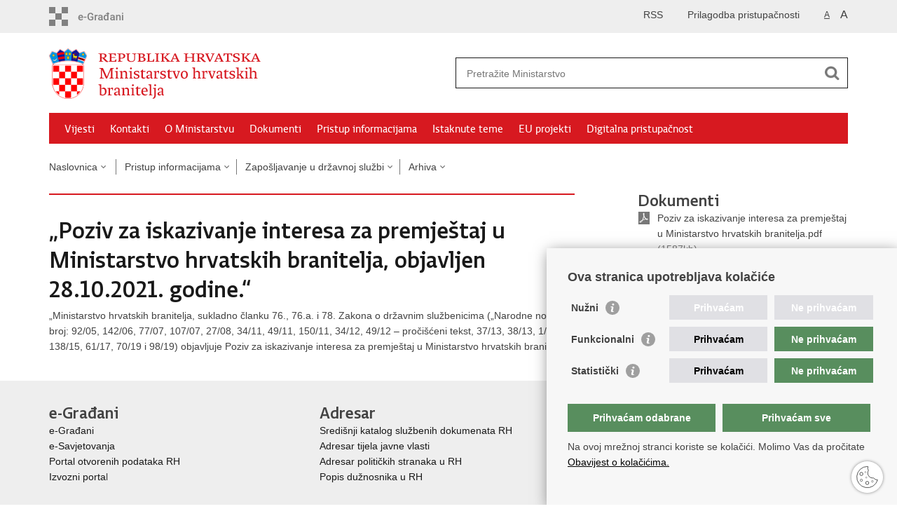

--- FILE ---
content_type: text/html; charset=utf-8
request_url: https://branitelji.gov.hr/pristup-informacijama/zaposljavanje-u-drzavnoj-sluzbi/arhiva-1075/poziv-za-iskazivanje-interesa-za-premjestaj-u-ministarstvo-hrvatskih-branitelja-objavljen-28-10-2021-godine/3955
body_size: 12848
content:

<!DOCTYPE html>
<!--[if lt IE 7]>      <html class="no-js lt-ie9 lt-ie8 lt-ie7"> <![endif]-->
<!--[if IE 7]>         <html class="no-js lt-ie9 lt-ie8"> <![endif]-->
<!--[if IE 8]>         <html class="no-js lt-ie9"> <![endif]-->
<!--[if gt IE 8]><!--> <html class="no-js"> <!--<![endif]-->
    <head>
        <meta charset="utf-8" />
        <title>Ministarstvo hrvatskih branitelja Republike Hrvatske - „Poziv za iskazivanje interesa za premještaj u Ministarstvo hrvatskih branitelja, objavljen 28.10.2021. godine.“</title>
        <meta name="keywords" content="" />
        
        <meta name="viewport" content="width=device-width, initial-scale=1.0, maximum-scale=1.0, minimum-scale=1.0, user-scalable=no" />
		<link rel="shortcut icon" type="image/x-icon" href="/favicons/favicon_vlada.ico" />
		

        <link rel="stylesheet" href="/Content/gd-cookie.css" media="all">
        <script src="/Scripts/gd-cookie.js"></script>

        
		<meta property="og:title" content="„Poziv za iskazivanje interesa za premještaj u Ministarstvo hrvatskih branitelja, objavljen 28.10.2021. godine.“" />
		<meta property="og:type" content="website" />
		<meta property="og:site_name" content="branitelji.gov.hr"/>
		<meta name="twitter:card" content="summary" />
		<meta name="twitter:site" content="@VladaRH" />
		<meta name="twitter:title" content="„Poziv za iskazivanje interesa za premještaj u Ministarstvo hrvatskih branitelja, objavljen 28.10.2021. godine.“" />
		
	    <meta property="og:image" content="https://branitelji.gov.hr/img/mb_logo.png" />	
	    <meta name="twitter:image" content="https://branitelji.gov.hr/img/mb_logo.png" />
	    
		<link href="/css/cssbundle?v=uwmOc969tqnHpRQuwpHd6hPBL3R8ZiV8Wi5fgzVg2f01" rel="stylesheet" type='text/css' />
		<link href="/fonts/cssbundle?v=XllLhA1_tGYqrbRxyq81wSpGKwcFD6olwVd4Eq_txDE1" rel="stylesheet" type='text/css' />
		<link href="/fancybox/cssbundle?v=k7f3Tegr4CZpjn7TI2O8u24fiMBKyJveV4E73LB3Qjs1" rel="stylesheet" type='text/css' />
		<link href="/player/cssbundle?v=3-PUyVCmT9Iz8ymsnbN0iCuhC7spJYE0ew_O8s4vUbQ1" rel="stylesheet" type='text/css' />
		
        
        <script>
        	var prefix='/';
        </script>
        
        
        <script type="text/javascript" src="/Scripts/js?v=v9NordFWSFhAPI0S1Mh_0wYHXs8Y8bNVtJb-q1LaxN01"></script>
        
		<!-- Global site tag (gtag.js) - Google Analytics -->
			<script async src="https://www.googletagmanager.com/gtag/js?id=UA-137876374-1"></script>
			<script>
			window.dataLayer = window.dataLayer || [];
			function gtag(){dataLayer.push(arguments);}
			gtag('js', new Date());

			gtag('config', 'UA-137876374-1');
			gtag('config', 'UA-52417765-8');
			</script>

		
    </head>
    <body>
    	<div id="skiptocontent">
			<a href="#content" class="element-invisible element-focusable">Preskoči na glavni sadržaj</a>
		</div>
		
		<header>
			<div class="head_nav">
				<div class="center">
					<a href="https://gov.hr/" class="logoSmall" title="e-Građani"> </a>
                    <ul class="head_social">
                        <li><a target="_blank" href="https://www.facebook.com/wwwvladahr" class="fb_icon" title="Facebook Vlade RH"> </a></li>
                        <li><a target="_blank" href="https://twitter.com/VladaRH" class="tw_icon" title="Twitter Vlade RH"> </a></li>
                        <li><a target="_blank" href="https://www.youtube.com/user/wwwvladahr" class="yt_icon" title="Youtube kanal Vlade RH"> </a></li>
                    </ul>
                    <div class="lang_select">
                        <select name="">
                            <option value="">Odaberite jezik</option>
                            <option value="">Hrvatski</option>
                            <option value="">English</option>
                        </select>
                    </div>
                    
                     <ul class="textSize">
                    	
                        <li class="txt_size_1"><a href="?big=0" class="active" title="Najmanja veličina teksta" tabindex="-1000">A</a></li>
                        <li class="txt_size_3"><a href="?big=1" title="Najveća veličina teksta" tabindex="-1000">A</a></li>
                        
                    </ul>
                    <ul class="impaired">
                    	
                    	
                    		<li><a href="?impaired=1" title="Prilagodba pristupačnosti" tabindex="-1000">Prilagodba pristupačnosti</a></li>
                    	
                       
                    </ul>
                    <ul>
                    	<li><a href="/rss/1267">RSS</a></li>
                    </ul>
				</div>
				<div class="clear"></div>
			</div>
			<div class="center">
				<div class="logo_search_content">
					<a href="/" class="logo" title="Ministarstvo  - Naslovnica"></a>
					<div class="topnav_icon"><a href="javascript:;" id="show_menu" title="Izbornik">&nbsp;</a></div> 
					<div class="search">
						<form action="/rezultati-pretrazivanja/49" method="GET" role="search">
						<input type="search" name="pojam" id="pojam" class="search_input" placeholder="Pretražite Ministarstvo" aria-label="Unesite pojam za pretraživanje" /><input type="submit" class="search_btn" value=" " id="btnPretrazi" aria-label="Pokreni pretraživanje"/>
						</form>
					</div>
				</div>
				<nav class="topnav" role="navigation" aria-label="glavna navigacija" id="menu">
					<div class="close" id="hide_menu"> </div>
					<ul>
                        <li><a  href='/vijesti/8'>Vijesti</a></li><li><a  href='/kontakti-16/16'>Kontakti</a></li><li><a  href='/o-ministarstvu/9'>O Ministarstvu</a></li><li><a  href='/dokumenti/10'>Dokumenti</a></li><li><a class='active' href='/pristup-informacijama/835'>Pristup informacijama</a></li><li><a  href='/istaknute-teme/11'>Istaknute teme</a></li><li><a  href='/eu-projekti/1271'>EU projekti</a></li><li><a  href='/digitalna-pristupacnost/3746'>Digitalna pristupačnost</a></li>
					</ul>
					<div class="clear"></div>
				</nav>
			</div>
			<div class="clear"></div>
		</header>
		
			
		<div class="center">
		
			<div class="breadcrumbs">
				<ul>
				<li><a href="/" class="has_subs">Naslovnica</a>
					<div class="bc_drop">
						<ul>
                            <li><a  href='/vijesti/8'>Vijesti</a></li><li><a  href='/kontakti-16/16'>Kontakti</a></li><li><a  href='/o-ministarstvu/9'>O Ministarstvu</a></li><li><a  href='/dokumenti/10'>Dokumenti</a></li><li><a class='active' href='/pristup-informacijama/835'>Pristup informacijama</a></li><li><a  href='/istaknute-teme/11'>Istaknute teme</a></li><li><a  href='/eu-projekti/1271'>EU projekti</a></li><li><a  href='/digitalna-pristupacnost/3746'>Digitalna pristupačnost</a></li>
						</ul>
					</div>
				</li> 
				<li><a href='/pristup-informacijama/835' class='has_subs'>Pristup informacijama</a><div class='bc_drop'><ul><li><a href='/pristup-informacijama/zakoni-i-ostali-propisi/859'>Zakoni i ostali propisi</a></li><li><a href='/pristup-informacijama/javna-nabava/841'>Javna nabava</a></li><li><a href='/pristup-informacijama/zaposljavanje-u-drzavnoj-sluzbi/843'>Zapošljavanje u državnoj službi</a></li><li><a href='/pristup-informacijama/financijski-dokumenti/837'>Financijski dokumenti</a></li><li><a href='/pristup-informacijama/izvjesca-i-zapisnici/858'>Izvješća i zapisnici</a></li><li><a href='/pristup-informacijama/strategije-i-planovi/1963'>Strategije i planovi</a></li><li><a href='/pristup-informacijama/povjerljiva-osoba/3641'>Povjerljiva osoba</a></li><li><a href='/pristup-informacijama/povjerenik-za-etiku/4517'>Povjerenik za etiku</a></li><li><a href='/pristup-informacijama/zastita-osobnih-podataka/3642'>Zaštita osobnih podataka</a></li><li><a href='/pristup-informacijama/sluzbenik-za-informiranje/836'>Službenik za informiranje</a></li><li><a href='/pristup-informacijama/povjerljivi-savjetnik-za-zastitu-dostojanstva-sluzbenika-i-namjestenika/4519'>Povjerljivi savjetnik za zaštitu dostojanstva službenika i namještenika</a></li><li><a href='/pristup-informacijama/savjetovanja-s-javnoscu-856/856'>Savjetovanja s javnošću</a></li><li><a href='/pristup-informacijama/otvoreni-podaci/844'>Otvoreni podaci </a></li><li><a href='/pristup-informacijama/posebni-savjetnici-ministra/4710'>Posebni savjetnici ministra</a></li><li><a href='/pristup-informacijama/popis-nagradjenih-sluzbenika/5105'>Popis nagrađenih službenika</a></li></ul></div></li><li><a href='/pristup-informacijama/zaposljavanje-u-drzavnoj-sluzbi/843' class='has_subs'>Zapošljavanje u državnoj službi</a><div class='bc_drop'><ul><li><a href='/pristup-informacijama/zaposljavanje-u-drzavnoj-sluzbi/aktualni-natjecaji-907/907'>Aktualni natječaji</a></li><li><a href='/pristup-informacijama/zaposljavanje-u-drzavnoj-sluzbi/javna-objava-rjesenja-o-prijmu-u-drzavnu-sluzbu/1946'>Javna objava rješenja o  prijmu u državnu službu</a></li><li><a href='/pristup-informacijama/zaposljavanje-u-drzavnoj-sluzbi/moglo-bi-vas-zanimati/908'>Moglo bi Vas zanimati</a></li><li><a href='/pristup-informacijama/zaposljavanje-u-drzavnoj-sluzbi/arhiva-1075/1075'>Arhiva</a></li></ul></div></li><li><a href='/pristup-informacijama/zaposljavanje-u-drzavnoj-sluzbi/arhiva-1075/1075' class='has_subs'>Arhiva</a><div class='bc_drop'><ul><li><a href='/pristup-informacijama/zaposljavanje-u-drzavnoj-sluzbi/arhiva-1075/arhiva-javnih-objava-rjesenja-o-prijmu-u-drzavnu-sluzbu/2210'>Arhiva javnih objava rješenja o prijmu u državnu službu</a></li><li><a href='/pristup-informacijama/zaposljavanje-u-drzavnoj-sluzbi/arhiva-1075/rjesenje-o-prijmu-na-radno-mjesto-pod-rednim-brojem-2-iz-oglasa-objavljenog-17-9-2024/4799'>Rješenje o prijmu na radno mjesto pod rednim brojem 2. iz Oglasa objavljenog 17.9.2024.</a></li><li><a href='/pristup-informacijama/zaposljavanje-u-drzavnoj-sluzbi/arhiva-1075/rjesenje-o-prijmu-na-radno-mjesto-pod-rednim-brojem-2-iz-oglasa-objavljenog-17-9-2024-4800/4800'>Rješenje o prijmu na radno mjesto pod rednim brojem 2. iz Oglasa objavljenog 17.9.2024.</a></li><li><a href='/pristup-informacijama/zaposljavanje-u-drzavnoj-sluzbi/arhiva-1075/poziv-na-intervju/1410'>Poziv na intervju</a></li><li><a href='/pristup-informacijama/zaposljavanje-u-drzavnoj-sluzbi/arhiva-1075/poziv-kandidatima-na-testiranje-1407/1407'>Poziv kandidatima na testiranje</a></li><li><a href='/oglas-za-imenovanje-osobe-za-obavljanje-poslova-podrske-potpredsjedniku-vlade-i-ministru-hrvatskih-branitelja-na-odredjeno-vrijeme-objavljen-7-6-2023-godine/4370'>Oglas za imenovanje osobe za obavljanje poslova podrške potpredsjedniku Vlade i ministru hrvatskih branitelja na određeno vrijeme, objavljen 7.6.2023. godine</a></li><li><a href='/pristup-informacijama/zaposljavanje-u-drzavnoj-sluzbi/arhiva-1075/oglas-za-prijam-u-drzavnu-sluzbu-na-odredjeno-vrijeme-objavljen-17-9-2024-godine/4734'>Oglas za prijam u državnu službu na određeno vrijeme, objavljen 17.9.2024. godine</a></li><li><a href='/pristup-informacijama/zaposljavanje-u-drzavnoj-sluzbi/arhiva-1075/javni-poziv-za-prijam-osoba-na-strucno-osposobljavanje-bez-zasnivanja-radnog-odnosa-u-ministarstvo-branitelja-1383/1383'>Javni poziv za prijam osoba na stručno osposobljavanje bez zasnivanja radnog odnosa u Ministarstvo branitelja</a></li><li><a href='/pristup-informacijama/zaposljavanje-u-drzavnoj-sluzbi/arhiva-1075/oglas-za-prijam-u-drzavnu-sluzbu-na-odredjeno-vrijeme-objavljen-2-5-2023-godine/4350'>Oglas za prijam u državnu službu na određeno vrijeme, objavljen 2.5.2023. godine</a></li><li><a href='/oglas-za-imenovanje-osobe-za-obavljanje-poslova-podrske-potpredsjedniku-vlade-i-ministru-hrvatskih-branitelja-objavljen-12-6-2024-godine/4681'>Oglas za imenovanje osobe za obavljanje poslova podrške potpredsjedniku Vlade i ministru hrvatskih branitelja, objavljen 12.6.2024. godine</a></li><li><a href='/pristup-informacijama/zaposljavanje-u-drzavnoj-sluzbi/arhiva-1075/oglas-za-prijam-u-drzavnu-sluzbu-na-odredjeno-vrijeme-radi-zamjena-duze-vrijeme-odsutnih-sluzbenica-16-06-2016/1356'>Oglas za prijam u državnu službu na određeno vrijeme radi zamjena duže vrijeme odsutnih službenica – 16.06.2016. </a></li><li><a href='/pristup-informacijama/zaposljavanje-u-drzavnoj-sluzbi/arhiva-1075/oglas-za-prijam-u-drzavnu-sluzbu-na-odredjeno-vrijeme-objavljen-01-02-2019/2270'>Oglas za prijam u državnu službu na određeno vrijeme, objavljen 01.02.2019.</a></li><li><a href='/oglas-za-imenovanje-osobe-za-obavljanje-poslova-podrske-potpredsjedniku-vlade-i-ministru-hrvatskih-branitelja-na-odredjeno-vrijeme-objavljen-21-4-2023-godine/4339'>Oglas za imenovanje osobe za obavljanje poslova podrške potpredsjedniku Vlade i ministru hrvatskih branitelja na određeno vrijeme, objavljen 21.4.2023. godine</a></li><li><a href='/pristup-informacijama/zaposljavanje-u-drzavnoj-sluzbi/arhiva-1075/javni-natjecaj-za-prijam-u-drzavnu-sluzbu-na-neodredjeno-vrijeme-objavljen-15-5-2024-godine/4663'>Javni natječaj za prijam u državnu službu na neodređeno vrijeme, objavljen 15.5.2024. godine</a></li><li><a href='/pristup-informacijama/zaposljavanje-u-drzavnoj-sluzbi/arhiva-1075/javni-natjecaj-za-imenovanje-glavnog-ne-tajnika-ce-ministarstva-branitelja/1355'>Javni natječaj za imenovanje glavnog/ne  tajnika/ce  Ministarstva branitelja </a></li><li><a href='/odluka-o-djelomicnoj-obustavi-postupka-javnog-natjecaja-za-prijam-u-drzavnu-sluzbu-na-neodredjeno-vrijeme-u-ministarstvo-hrvatskih-branitelja-objavljenog-27-6-2018/2176'>Odluka o djelomičnoj obustavi postupka Javnog natječaja za prijam u državnu službu na neodređeno vrijeme u Ministarstvo hrvatskih branitelja, objavljenog 27.6.2018.</a></li><li><a href='/pristup-informacijama/zaposljavanje-u-drzavnoj-sluzbi/arhiva-1075/javni-natjecaj-za-prijam-u-drzavnu-sluzbu-na-neodredjeno-vrijeme-u-ministarstvo-hrvatskih-branitelja-objavljen-5-12-2018/2209'>Javni natječaj za prijam u državnu službu na neodređeno vrijeme u Ministarstvo hrvatskih branitelja, objavljen 5.12.2018.</a></li><li><a href='/odluka-o-djelomicnoj-obustavi-postupka-javnog-natjecaja-za-prijam-u-drzavnu-sluzbu-na-neodredjeno-vrijeme-u-ministarstvo-hrvatskih-branitelja-objavljenog-27-6-2018-2211/2211'>Odluka o djelomičnoj obustavi postupka Javnog natječaja za prijam u državnu službu na neodređeno vrijeme u Ministarstvo hrvatskih branitelja, objavljenog 27.6.2018.</a></li><li><a href='/pristup-informacijama/zaposljavanje-u-drzavnoj-sluzbi/arhiva-1075/oglas-za-prijam-u-drzavnu-sluzbu-na-odredjeno-vrijeme-objavljen-21-12-2022/4249'>Oglas za prijam u državnu službu na određeno vrijeme, objavljen 21.12.2022. </a></li><li><a href='/pristup-informacijama/zaposljavanje-u-drzavnoj-sluzbi/arhiva-1075/oglas-za-prijam-u-drzavnu-sluzbu-na-odredjeno-vrijeme-objavljen-13-3-2024-godine/4621'>Oglas za prijam u državnu službu na određeno vrijeme, objavljen 13.3.2024. godine</a></li><li><a href='/pristup-informacijama/zaposljavanje-u-drzavnoj-sluzbi/arhiva-1075/odluka-o-obustavi-postupka-oglasa-za-prijam-u-drzavnu-sluzbu-na-odredjeno-vrijeme/1353'>Odluka o obustavi postupka Oglasa za prijam u državnu službu na određeno vrijeme</a></li><li><a href='/odluka-o-djelomicnoj-obustavi-postupka-oglasa-za-prijam-u-drzavnu-sluzbu-na-odredjeno-vrijeme-u-ministarstvo-hrvatskih-branitelja-objavljenog-23-7-2018/2143'>Odluka o djelomičnoj obustavi postupka Oglasa za prijam u državnu službu na određeno vrijeme u Ministarstvo hrvatskih branitelja, objavljenog 23.7.2018.</a></li><li><a href='/pristup-informacijama/zaposljavanje-u-drzavnoj-sluzbi/arhiva-1075/oglas-za-prijam-u-drzavnu-sluzbu-na-odredjeno-vrijeme-objavljen-20-11-2018/2204'>Oglas za prijam u državnu službu na određeno vrijeme, objavljen 20.11.2018.</a></li><li><a href='/pristup-informacijama/zaposljavanje-u-drzavnoj-sluzbi/arhiva-1075/javni-natjecaj-za-prijam-u-drzavnu-sluzbu-na-neodredjeno-vrijeme-objavljen-16-11-2022/4229'>Javni natječaj za prijam u državnu službu na neodređeno vrijeme, objavljen 16.11.2022.</a></li><li><a href='/pristup-informacijama/zaposljavanje-u-drzavnoj-sluzbi/arhiva-1075/oglas-za-prijam-u-drzavnu-sluzbu-na-odredjeno-vrijeme-objavljen-7-12-2023-godine/4527'>Oglas za prijam u državnu službu na određeno vrijeme, objavljen 7.12.2023. godine</a></li><li><a href='/pristup-informacijama/zaposljavanje-u-drzavnoj-sluzbi/arhiva-1075/javni-natjecaj-za-prijam-u-drzavnu-sluzbu-na-neodredjeno-vrijeme-objavljen-27-12-2023-godine/4553'>Javni natječaj za prijam u državnu službu na neodređeno vrijeme, objavljen 27.12.2023. godine</a></li><li><a href='/pristup-informacijama/zaposljavanje-u-drzavnoj-sluzbi/arhiva-1075/javni-natjecaj-za-prijam-u-drzavnu-sluzbu-na-neodredjeno-vrijeme-objavljen-27-12-2023-godine-4902/4902'>Javni natječaj za prijam u državnu službu na neodređeno vrijeme, objavljen 27.12.2023. godine</a></li><li><a href='/pristup-informacijama/zaposljavanje-u-drzavnoj-sluzbi/arhiva-1075/oglas-za-prijam-u-drzavnu-sluzbu-na-odredjeno-vrijeme-radi-zamjene-dugotrajno-odsutnih-sluzbenica-13-04-2016/1298'>Oglas za prijam u državnu službu na određeno vrijeme radi zamjene dugotrajno odsutnih službenica - 13.04.2016. </a></li><li><a href='/pristup-informacijama/zaposljavanje-u-drzavnoj-sluzbi/arhiva-1075/poziv-na-razgovor-s-komisijom-za-radna-mjesta-iz-oglasa-objavljenog-23-7-2018-godine/2110'>Poziv na razgovor s Komisijom za radna mjesta iz Oglasa objavljenog 23.7.2018. godine</a></li><li><a href='/javni-poziv-za-prijam-osoba-na-strucno-osposobljavanje-bez-zasnivanja-radnog-odnosa-u-ministarstvo-hrvatskih-branitelja-objavljen-9-11-2018/2195'>Javni poziv za prijam osoba na stručno osposobljavanje bez zasnivanja radnog odnosa u Ministarstvo hrvatskih branitelja, objavljen 9.11.2018.</a></li><li><a href='/pristup-informacijama/zaposljavanje-u-drzavnoj-sluzbi/arhiva-1075/oglas-za-prijam-u-drzavnu-sluzbu-na-odredjeno-vrijeme-objavljen-21-9-2022/4181'>Oglas za prijam u državnu službu na određeno vrijeme, objavljen 21.9.2022. </a></li><li><a href='/pristup-informacijama/zaposljavanje-u-drzavnoj-sluzbi/arhiva-1075/javni-natjecaj-za-imenovanje-glavnog-e-tajnika-ice-ministarstva-hrvatskih-branitelja-objavljen-29-11-2023/4516'>Javni natječaj za imenovanje glavnog/e tajnika/ice Ministarstva hrvatskih branitelja, objavljen 29.11.2023. </a></li><li><a href='/pristup-informacijama/zaposljavanje-u-drzavnoj-sluzbi/arhiva-1075/oglas-za-prijam-u-drzavnu-sluzbu-na-odredjeno-vrijeme-radi-privremeno-povecanog-opsega-poslova-21-9-2015/1204'>Oglas za prijam u državnu službu na određeno vrijeme radi privremeno povećanog opsega poslova, 21.9.2015.</a></li><li><a href='/poziv-na-testiranje-za-radna-mjesta-iz-javnog-natjecaja-ministarstva-hrvatskih-branitelja-objavljenog-27-6-2018-godine-u-narodnim-novinama-broj-57-18/2100'>Poziv na testiranje za radna mjesta iz Javnog natječaja Ministarstva hrvatskih branitelja, objavljenog 27.6.2018. godine u Narodnim novinama broj 57/18</a></li><li><a href='/pristup-informacijama/zaposljavanje-u-drzavnoj-sluzbi/arhiva-1075/izmjene-plana-prijma-na-strucno-osposobljavanje-bez-zasnivanja-radnog-odnosa-u-ministarstvu-hrvatskih-branitelja-za-2018-godinu/2192'>Izmjene Plana prijma na stručno osposobljavanje bez zasnivanja radnog odnosa u Ministarstvu hrvatskih branitelja za 2018. godinu</a></li><li><a href='/pristup-informacijama/zaposljavanje-u-drzavnoj-sluzbi/arhiva-1075/poziv-za-iskazivanje-interesa-za-premjestaj-u-ministarstvo-hrvatskih-branitelja-objavljen-17-6-2022/4132'>Poziv za iskazivanje interesa za premještaj u Ministarstvo hrvatskih branitelja, objavljen 17.6.2022. </a></li><li><a href='/pristup-informacijama/zaposljavanje-u-drzavnoj-sluzbi/arhiva-1075/oglas-za-prijam-u-drzavnu-sluzbu-na-odredjeno-vrijeme-objavljen-22-9-2023/4457'>Oglas za prijam u državnu službu na određeno vrijeme, objavljen 22.9.2023. </a></li><li><a href='/pristup-informacijama/zaposljavanje-u-drzavnoj-sluzbi/arhiva-1075/poziv-na-pisanu-provjeru-kandidatima-cije-su-prijave-ispunile-formalne-uvjete-oglasa-objavljenog-1-12-2015/1265'>Poziv na pisanu provjeru kandidatima čije su prijave ispunile formalne uvjete Oglasa objavljenog 1.12.2015.</a></li><li><a href='/pristup-informacijama/zaposljavanje-u-drzavnoj-sluzbi/arhiva-1075/poziv-za-iskazivanje-interesa-za-premjestaj/2089'>Poziv za iskazivanje interesa za premještaj</a></li><li><a href='/pristup-informacijama/zaposljavanje-u-drzavnoj-sluzbi/arhiva-1075/poziv-za-iskazivanje-interesa-za-premjestaj-u-ministarstvo-hrvatskih-branitelja-objavljen-24-10-2018/2177'>Poziv za iskazivanje interesa za premještaj u Ministarstvo hrvatskih branitelja, objavljen 24.10.2018.</a></li><li><a href='/pristup-informacijama/zaposljavanje-u-drzavnoj-sluzbi/arhiva-1075/oglas-za-prijam-u-drzavnu-sluzbu-na-odredjeno-vrijeme-objavljen-2-6-2022/4122'>Oglas za prijam u državnu službu na određeno vrijeme, objavljen 2.6.2022. </a></li><li><a href='/pristup-informacijama/zaposljavanje-u-drzavnoj-sluzbi/arhiva-1075/javni-natjecaj-za-prijam-u-drzavnu-sluzbu-na-neodredjeno-vrijeme-objavljen-23-6-2023/4379'>Javni natječaj za prijam u državnu službu na neodređeno vrijeme, objavljen 23.6.2023.</a></li><li><a href='/pristup-informacijama/zaposljavanje-u-drzavnoj-sluzbi/arhiva-1075/javni-natjecaj-za-prijam-u-drzavnu-sluzbu-na-neodredjeno-vrijeme-objavljen-23-6-2023-4900/4900'>Javni natječaj za prijam u državnu službu na neodređeno vrijeme, objavljen 23.6.2023.</a></li><li><a href='/pristup-informacijama/zaposljavanje-u-drzavnoj-sluzbi/arhiva-1075/javni-natjecaj-za-prijam-u-drzavnu-sluzbu-na-neodredjeno-vrijeme-objavljen-23-6-2023-4901/4901'>Javni natječaj za prijam u državnu službu na neodređeno vrijeme, objavljen 23.6.2023.</a></li><li><a href='/pristup-informacijama/zaposljavanje-u-drzavnoj-sluzbi/arhiva-1075/odluka-o-obustavi-postupka-oglasa-za-prijem-u-drzavnu-sluzbu-na-odredjeno-vrijeme/1268'>Odluka o obustavi postupka Oglasa za prijem u državnu službu na određeno vrijeme</a></li><li><a href='/pristup-informacijama/zaposljavanje-u-drzavnoj-sluzbi/arhiva-1075/plan-prijma-na-strucno-osposobljavanje-bez-zasnivanja-radnog-odnosa-u-ministarstvo-hrvatskih-branitelja-za-2018-godinu/2033'>Plan prijma na stručno osposobljavanje bez zasnivanja radnog odnosa u Ministarstvo hrvatskih branitelja za 2018. godinu</a></li><li><a href='/pristup-informacijama/zaposljavanje-u-drzavnoj-sluzbi/arhiva-1075/oglas-za-prijam-u-drzavnu-sluzbu-na-odredjeno-vrijeme-u-ministarstvo-hrvatskih-branitelja-objavljen-23-7-2018/2082'>Oglas za prijam u državnu službu na određeno vrijeme u Ministarstvo hrvatskih branitelja, objavljen 23.7.2018.</a></li><li><a href='/pristup-informacijama/zaposljavanje-u-drzavnoj-sluzbi/arhiva-1075/javni-natjecaj-za-prijam-u-drzavnu-sluzbu-na-neodredjeno-vrijeme-objavljen-6-5-2022/4098'>Javni natječaj za prijam u državnu službu na neodređeno vrijeme, objavljen 6.5.2022. </a></li><li><a href='/pristup-informacijama/zaposljavanje-u-drzavnoj-sluzbi/arhiva-1075/obavijest-kandidatima-o-zavrsetku-oglasa-od-3-9-2015/1195'>Obavijest kandidatima o završetku Oglasa od 3.9.2015.</a></li><li><a href='/odluka-o-djelomicnoj-obustavi-postupka-javnog-natjecaja-za-prijam-u-drzavnu-sluzbu-na-neodredjeno-vrijeme-u-ministarstvo-hrvatskih-branitelja-objavljenog-4-10-2017/2072'>Odluka o djelomičnoj obustavi postupka Javnog natječaja za prijam u državnu službu na neodređeno vrijeme u Ministarstvo hrvatskih branitelja, objavljenog 4.10.2017.</a></li><li><a href='/pristup-informacijama/zaposljavanje-u-drzavnoj-sluzbi/arhiva-1075/oglas-za-prijam-namjestenika-u-drzavnu-sluzbu-na-neodredjeno-vrijeme-objavljen-6-5-2022/4097'>Oglas za prijam namještenika u državnu službu na neodređeno vrijeme, objavljen 6.5.2022. </a></li><li><a href='/oglas-za-prijam-u-drzavnu-sluzbu-na-odredjeno-vrijeme-radi-zamjene-duze-vrijeme-odsutnih-sluzbenica-i-privremeno-povecanog-opsega-poslova-1-12-2015/1251'>Oglas za prijam u državnu službu na određeno vrijeme radi zamjene duže vrijeme odsutnih službenica i privremeno povećanog opsega poslova, 1.12.2015.</a></li><li><a href='/pristup-informacijama/zaposljavanje-u-drzavnoj-sluzbi/arhiva-1075/javni-natjecaj-za-prijam-u-drzavnu-sluzbu-na-neodredjeno-vrijeme-u-ministarstvo-hrvatskih-branitelja-objavljen-27-6-2018/2059'>Javni natječaj za prijam u državnu službu na neodređeno vrijeme u Ministarstvo hrvatskih branitelja, objavljen 27.6.2018.</a></li><li><a href='/pristup-informacijama/zaposljavanje-u-drzavnoj-sluzbi/arhiva-1075/oglas-za-prijam-u-drzavnu-sluzbu-na-odredjeno-vrijeme-objavljen-13-4-2022/4078'>Oglas za prijam u državnu službu na određeno vrijeme, objavljen 13.4.2022. </a></li><li><a href='/pristup-informacijama/zaposljavanje-u-drzavnoj-sluzbi/arhiva-1075/testiranje-za-kandidate-oglas-za-prijam-u-drzavnu-sluzbu-na-odredjeno-vrijeme-objavljen-30-12-2014/1036'>Testiranje za kandidate, Oglas za prijam u državnu službu na određeno vrijeme objavljen 30.12.2014.</a></li><li><a href='/pristup-informacijama/zaposljavanje-u-drzavnoj-sluzbi/arhiva-1075/poziv-na-razgovor-s-komisijom-za-radno-mjesto-iz-oglasa-objavljenog-28-5-2018/2049'>Poziv na razgovor s Komisijom za radno mjesto iz Oglasa, objavljenog 28.5.2018.</a></li><li><a href='/pristup-informacijama/zaposljavanje-u-drzavnoj-sluzbi/arhiva-1075/poziv-za-iskazivanje-interesa-za-premjestaj-u-ministarstvo-hrvatskih-branitelja-objavljen-1-4-2022-godine/4070'>Poziv za iskazivanje interesa za premještaj u Ministarstvo hrvatskih branitelja, objavljen 1.4.2022. godine.</a></li><li><a href='/pristup-informacijama/zaposljavanje-u-drzavnoj-sluzbi/arhiva-1075/obavijest-o-zavrsetku-oglasa-za-prijam-u-drzavnu-sluzbu-na-odredjeno-vrijeme-ministarstva-branitelja-objavljenog-dana-29-10-2014/1038'>Obavijest o završetku Oglasa za prijam u državnu službu na određeno vrijeme Ministarstva branitelja, objavljenog dana 29.10.2014.</a></li><li><a href='/odluka-o-djelomicnoj-obustavi-postupka-javnog-natjecaja-za-prijam-u-drzavnu-sluzbu-na-neodredjeno-vrijeme-u-ministarstvo-hrvatskih-branitelja-objavljenog-29-12-2017/2048'>Odluka o djelomičnoj obustavi postupka Javnog natječaja za prijam u državnu službu na neodređeno vrijeme u Ministarstvo hrvatskih branitelja, objavljenog 29.12.2017.</a></li><li><a href='/pristup-informacijama/zaposljavanje-u-drzavnoj-sluzbi/arhiva-1075/oglas-za-prijam-u-drzavnu-sluzbu-na-odredjeno-vrijeme-objavljen-10-3-2022/4061'>Oglas za prijam u državnu službu na određeno vrijeme, objavljen 10.3.2022. </a></li><li><a href='/pristup-informacijama/zaposljavanje-u-drzavnoj-sluzbi/arhiva-1075/poziv-kandidatima-na-testiranje-vezano-uz-oglas-objavljen-21-09-2015/1219'>Poziv kandidatima na testiranje vezano uz Oglas objavljen 21.09.2015.</a></li><li><a href='/javni-poziv-za-prijam-osoba-na-strucno-osposobljavanje-bez-zasnivanja-radnog-odnosa-u-ministarstvo-hrvatskih-branitelja-objavljen-30-5-2018/2040'>Javni poziv za prijam osoba na stručno osposobljavanje bez zasnivanja radnog odnosa u Ministarstvo hrvatskih branitelja, objavljen 30.5.2018.</a></li><li><a href='/pristup-informacijama/zaposljavanje-u-drzavnoj-sluzbi/arhiva-1075/oglas-za-prijam-u-drzavnu-sluzbu-na-odredjeno-vrijeme-objavljen-29-11-2021-godine/3980'>„Oglas za prijam u državnu službu na određeno vrijeme, objavljen 29.11.2021. godine“</a></li><li><a href='/pristup-informacijama/zaposljavanje-u-drzavnoj-sluzbi/arhiva-1075/obavijest-o-zavrsetku-oglasa-za-prijam-u-drzavnu-sluzbu-na-odredjeno-vrijeme-ministarstva-branitelja-objavljenog-dana-15-06-2015/1232'>Obavijest o završetku Oglasa za prijam u državnu službu na određeno vrijeme Ministarstva branitelja objavljenog dana 15.06.2015.</a></li><li><a href='/pristup-informacijama/zaposljavanje-u-drzavnoj-sluzbi/arhiva-1075/oglas-za-prijam-u-drzavnu-sluzbu-na-odredjeno-vrijeme-radi-zamjene-duze-vrijeme-odsutne-sluzbenice-objavljen-28-5-2018/2035'>Oglas za prijam u državnu službu na određeno vrijeme radi zamjene duže vrijeme odsutne službenice, objavljen 28.5.2018.</a></li><li><a href='/pristup-informacijama/zaposljavanje-u-drzavnoj-sluzbi/arhiva-1075/javni-natjecaj-za-prijam-u-drzavnu-sluzbu-na-neodredjeno-vrijeme-objavljen-24-11-2021-godine/3977'>Javni natječaj za prijam u državnu službu na neodređeno vrijeme, objavljen 24.11.2021. godine</a></li><li><a href='/pristup-informacijama/zaposljavanje-u-drzavnoj-sluzbi/arhiva-1075/poziv-kandidatima-na-pisano-testiranje-iz-oglasa-za-zaposljavanje-u-domu-hrvatskih-veterana/1243'>Poziv kandidatima na pisano testiranje iz Oglasa za zapošljavanje u Domu hrvatskih veterana</a></li><li><a href='/pristup-informacijama/zaposljavanje-u-drzavnoj-sluzbi/arhiva-1075/poziv-za-iskazivanje-interesa-za-premjestaj-u-ministarstvo-hrvatskih-branitelja-objavljen-28-10-2021-godine/3955'>„Poziv za iskazivanje interesa za premještaj u Ministarstvo hrvatskih branitelja, objavljen 28.10.2021. godine.“</a></li><li><a href='/pristup-informacijama/zaposljavanje-u-drzavnoj-sluzbi/arhiva-1075/oglas-za-prijam-u-drzavnu-sluzbu-na-odredjeno-vrijeme-radi-privremeno-povecanog-opsega-poslova-29-10-2014/1006'>Oglas za prijam u državnu službu na određeno vrijeme, radi privremeno povećanog opsega poslova, 29.10.2014.</a></li><li><a href='/odluka-o-djelomicnoj-obustavi-postupka-javnog-natjecaja-za-prijam-u-drzavnu-sluzbu-na-neodredjeno-vrijeme-u-ministarstvu-hrvatskih-branitelja/2025'>Odluka o djelomičnoj obustavi postupka Javnog natječaja za prijam u državnu službu na neodređeno vrijeme u Ministarstvu hrvatskih branitelja</a></li><li><a href='/oglas-za-imenovanje-osobe-za-obavljanje-poslova-podrske-potpredsjedniku-vlade-i-ministru-hrvatskih-branitelja-na-odredjeno-vrijeme-objavljen-29-1-2021/3821'>Oglas za imenovanje osobe za obavljanje poslova podrške potpredsjedniku Vlade i ministru hrvatskih branitelja na određeno vrijeme, objavljen 29.1.2021.</a></li><li><a href='/pristup-informacijama/zaposljavanje-u-drzavnoj-sluzbi/arhiva-1075/obavijest-o-zavrsetku-oglasa-za-prijam-u-drzavnu-sluzbu-na-odredjeno-vrijeme-ministarstva-branitelja-objavljenog-dana-30-12-2014/1076'>Obavijest o završetku Oglasa za prijam u državnu službu na određeno vrijeme Ministarstva branitelja, objavljenog dana 30.12.2014.</a></li><li><a href='/poziv-na-testiranje-u-splitu-za-radna-mjesta-iz-javnog-natjecaja-ministarstva-hrvatskih-branitelja-objavljenog-29-12-2017-godine-u-narodnim-novinama-broj-132-17/1971'>Poziv na testiranje u Splitu za radna mjesta iz Javnog natječaja Ministarstva hrvatskih branitelja, objavljenog 29.12.2017. godine u Narodnim novinama broj 132/17</a></li><li><a href='/pristup-informacijama/zaposljavanje-u-drzavnoj-sluzbi/arhiva-1075/oglas-za-prijam-u-drzavnu-sluzbu-na-odredjeno-vrijeme-objavljen-10-3-2021-godine/3838'>Oglas za prijam u državnu službu na određeno vrijeme, objavljen 10.3.2021. godine</a></li><li><a href='/pristup-informacijama/zaposljavanje-u-drzavnoj-sluzbi/arhiva-1075/poziv-kandidatima-na-pisano-testiranje-vezan-uz-oglas-za-prijam-u-drzavnu-sluzbu-na-odredjeno-vrijeme-objavljen-01-10-2015/1229'>Poziv kandidatima na pisano testiranje vezan uz Oglas za prijam u državnu službu na određeno vrijeme objavljen 01.10.2015.</a></li><li><a href='/poziv-na-testiranje-za-radna-mjesta-iz-javnog-natjecaja-ministarstva-hrvatskih-branitelja-objavljenog-29-12-2017-godine-u-narodnim-novinama-broj-132-17/1968'>Poziv na testiranje za radna mjesta iz Javnog natječaja Ministarstva hrvatskih branitelja, objavljenog 29.12.2017. godine u Narodnim novinama broj 132/17</a></li><li><a href='/pristup-informacijama/zaposljavanje-u-drzavnoj-sluzbi/arhiva-1075/oglas-za-prijam-u-drzavnu-sluzbu-na-odredjeno-vrijeme-objavljen-8-6-2021-godine/3891'>Oglas za prijam u državnu službu na određeno vrijeme, objavljen 8.6.2021. godine</a></li><li><a href='/pristup-informacijama/zaposljavanje-u-drzavnoj-sluzbi/arhiva-1075/oglas-za-prijam-u-drzavnu-sluzbu-na-odredjeno-vrijeme-radi-zamjene-duze-vrijeme-odsutnih-sluzbenica/1030'>Oglas za prijam u državnu službu na određeno vrijeme radi zamjene duže vrijeme odsutnih službenica</a></li><li><a href='/poziv-na-testiranje-za-radno-mjesto-pod-rednim-brojem-3-iz-javnog-natjecaja-ministarstva-hrvatskih-branitelja-objavljenog-29-12-2017-godine-u-narodnim-novinama-broj-132-17/1954'>Poziv na testiranje za radno mjesto pod rednim brojem 3. iz Javnog natječaja Ministarstva hrvatskih branitelja, objavljenog 29.12.2017. godine u Narodnim novinama broj 132/17</a></li><li><a href='/pristup-informacijama/zaposljavanje-u-drzavnoj-sluzbi/arhiva-1075/javni-natjecaj-za-imenovanje-ravnatelja-ica-u-ministarstvu-hrvatskih-branitelja/3758'>Javni natječaj za imenovanje ravnatelja/ica u Ministarstvu hrvatskih branitelja </a></li><li><a href='/pristup-informacijama/zaposljavanje-u-drzavnoj-sluzbi/arhiva-1075/obavijest-o-testiranju-za-javni-natjecaj-objavljen-30-9-2015/1228'>Obavijest o testiranju za Javni natječaj objavljen 30.9.2015.</a></li><li><a href='/poziv-za-testiranje-za-radna-mjesta-iz-javnog-natjecaja-ministarstva-hrvatskih-branitelja-objavljenog-4-10-2017-godine-u-narodnim-novinama-broj-98-17/1928'>Poziv za testiranje za radna mjesta iz Javnog natječaja Ministarstva hrvatskih branitelja, objavljenog 4.10.2017. godine u Narodnim novinama broj 98/17</a></li><li><a href='/pristup-informacijama/zaposljavanje-u-drzavnoj-sluzbi/arhiva-1075/poziv-za-iskazivanje-interesa-za-premjestaj-u-ministarstvo-hrvatskih-branitelja-objavljen-2-11-2020/3770'>Poziv za iskazivanje interesa za premještaj u Ministarstvo hrvatskih branitelja, objavljen 2.11.2020. </a></li><li><a href='/pristup-informacijama/zaposljavanje-u-drzavnoj-sluzbi/arhiva-1075/poziv-kandidatima-za-testiranje-za-oglas-objavljen-05-12-2014/1031'>Poziv kandidatima za testiranje za oglas objavljen 05.12.2014. </a></li><li><a href='/pristup-informacijama/zaposljavanje-u-drzavnoj-sluzbi/arhiva-1075/javni-natjecaj-za-prijam-u-drzavnu-sluzbu-na-neodredjeno-vrijeme-u-ministarstvo-hrvatskih-branitelja-objavljen-29-12-2017/1918'>Javni natječaj za prijam u državnu službu na neodređeno vrijeme u Ministarstvo hrvatskih branitelja, objavljen 29.12.2017.</a></li><li><a href='/pristup-informacijama/zaposljavanje-u-drzavnoj-sluzbi/arhiva-1075/oglas-za-prijam-u-drzavnu-sluzbu-na-odredjeno-vrijeme-objavljen-12-3-2020/3623'>Oglas za prijam u državnu službu na određeno vrijeme, objavljen 12.3.2020.</a></li><li><a href='/pristup-informacijama/zaposljavanje-u-drzavnoj-sluzbi/arhiva-1075/poziv-kandidatima-na-pisano-testiranje-za-oglas-objavljen-3-9-2015/1206'>Poziv kandidatima na pisano testiranje za Oglas objavljen 3.9.2015.</a></li><li><a href='/poziv-za-testiranje-za-radna-mjesta-iz-javnog-natjecaja-ministarstva-hrvatskih-branitelja-objavljenog-15-9-2017-godine-u-narodnim-novinama-broj-93-17/1880'>Poziv za testiranje za radna mjesta iz Javnog natječaja Ministarstva hrvatskih branitelja, objavljenog 15.9.2017. godine u Narodnim novinama broj 93/17</a></li><li><a href='/pristup-informacijama/zaposljavanje-u-drzavnoj-sluzbi/arhiva-1075/oglas-za-prijam-u-drzavnu-sluzbu-na-odredjeno-vrijeme-objavljen-04-2-2020-godine/3564'>Oglas za prijam u državnu službu na određeno vrijeme, objavljen 04.2.2020. godine.</a></li><li><a href='/pristup-informacijama/zaposljavanje-u-drzavnoj-sluzbi/arhiva-1075/javni-natjecaj-za-prijam-u-drzavnu-sluzbu-na-neodredjeno-vrijeme-30-9-2015/1213'>Javni natječaj za prijam u državnu službu na neodređeno vrijeme, 30.9.2015.</a></li><li><a href='/pristup-informacijama/zaposljavanje-u-drzavnoj-sluzbi/arhiva-1075/poziv-za-iskazivanje-interesa-za-premjestaj-u-ministarstvo-hrvatskih-branitelja-30-10-2017/1867'>Poziv za iskazivanje interesa za premještaj u Ministarstvo hrvatskih branitelja, 30.10.2017.</a></li><li><a href='/pristup-informacijama/zaposljavanje-u-drzavnoj-sluzbi/arhiva-1075/javni-natjecaj-za-prijam-u-drzavnu-sluzbu-na-neodredjeno-vrijeme-objavljen-18-12-2019/3508'>Javni natječaj za prijam u državnu službu na neodređeno vrijeme, objavljen 18.12.2019.</a></li><li><a href='/pristup-informacijama/zaposljavanje-u-drzavnoj-sluzbi/arhiva-1075/oglas-za-prijam-u-drzavnu-sluzbu-na-odredjeno-vrijeme-radi-privremeno-povecanog-opsega-poslova-01-10-2015/1215'>Oglas za prijam u državnu službu na određeno vrijeme radi privremeno povećanog opsega poslova, 01.10.2015.</a></li><li><a href='/pristup-informacijama/zaposljavanje-u-drzavnoj-sluzbi/arhiva-1075/poziv-za-iskazivanje-interesa-za-premjestaj-u-ministarstvo-hrvatskih-branitelja-10-10-2017/1843'>Poziv za iskazivanje interesa za premještaj u Ministarstvo hrvatskih branitelja, 10.10.2017.</a></li><li><a href='/pristup-informacijama/zaposljavanje-u-drzavnoj-sluzbi/arhiva-1075/oglas-za-imenovanje-osobe-za-obavljanje-poslova-podrske-ministru-hrvatskih-branitelja-na-odredjeno-vrijeme/3502'>Oglas za imenovanje osobe za obavljanje poslova podrške ministru hrvatskih branitelja na određeno vrijeme</a></li><li><a href='/pristup-informacijama/zaposljavanje-u-drzavnoj-sluzbi/arhiva-1075/oglas-za-prijam-u-drzavnu-sluzbu-na-odredjeno-vrijeme-radi-privremeno-povecanog-opsega-poslova-30-12-2014/1033'>Oglas za prijam u državnu službu na određeno vrijeme, radi privremeno povećanog opsega poslova, 30.12.2014. </a></li><li><a href='/pristup-informacijama/zaposljavanje-u-drzavnoj-sluzbi/arhiva-1075/javni-natjecaj-za-prijam-u-drzavnu-sluzbu-na-neodredjeno-vrijeme-u-ministarstvo-hrvatskih-branitelja-objavljen-4-10-2017/1838'>Javni natječaj za prijam u državnu službu na neodređeno vrijeme u  Ministarstvo hrvatskih branitelja objavljen 4.10.2017.</a></li><li><a href='/pristup-informacijama/zaposljavanje-u-drzavnoj-sluzbi/arhiva-1075/oglas-za-prijam-u-drzavnu-sluzbu-na-odredjeno-vrijeme-objavljen-29-10-2019-godine/3459'>Oglas za prijam u državnu službu na određeno vrijeme, objavljen 29.10.2019. godine</a></li><li><a href='/pristup-informacijama/zaposljavanje-u-drzavnoj-sluzbi/arhiva-1075/obavijest-o-testiranju-za-javni-natjecaj-objavljen-01-07-2015/1179'>Obavijest o testiranju za Javni natječaj objavljen 01.07.2015.</a></li><li><a href='/pristup-informacijama/zaposljavanje-u-drzavnoj-sluzbi/arhiva-1075/iskazivanje-interesa-za-premjestaj-u-drzavnoj-sluzbi/1821'>Iskazivanje interesa za premještaj u državnoj službi</a></li><li><a href='/pristup-informacijama/zaposljavanje-u-drzavnoj-sluzbi/arhiva-1075/javni-natjecaj-za-imenovanje-ravnatelja-ice-u-ministarstvu-hrvatskih-branitelja-objavljen-11-10-2019/3436'>Javni natječaj za imenovanje ravnatelja/ice u Ministarstvu hrvatskih branitelja, objavljen 11.10.2019.</a></li><li><a href='/pristup-informacijama/zaposljavanje-u-drzavnoj-sluzbi/arhiva-1075/obustava-oglasa-za-prijam-u-drzavnu-sluzbu-na-odredjeno-vrijeme-radi-zamjene-duze-vrijeme-odsutne-sluzbenice/1034'>Obustava oglasa za prijam u državnu službu na određeno vrijeme radi zamjene duže vrijeme odsutne službenice </a></li><li><a href='/pristup-informacijama/zaposljavanje-u-drzavnoj-sluzbi/arhiva-1075/javni-natjecaj-za-prijam-u-drzavnu-sluzbu-na-neodredjeno-vrijeme-u-ministarstvo-hrvatskih-branitelja/1812'>Javni natječaj za prijam u državnu službu na neodređeno vrijeme u  Ministarstvo hrvatskih branitelja</a></li><li><a href='/pristup-informacijama/zaposljavanje-u-drzavnoj-sluzbi/arhiva-1075/javni-natjecaj-za-prijam-u-drzavnu-sluzbu-na-neodredjeno-vrijeme-objavljen-25-9-2019/3423'>Javni natječaj za prijam u državnu službu na neodređeno vrijeme, objavljen 25.9.2019.</a></li><li><a href='/pristup-informacijama/zaposljavanje-u-drzavnoj-sluzbi/arhiva-1075/obavijest-kandidatima-vezana-uz-oglas-za-prijam-na-odredjeno-vrijeme-od-15-06-2015/1170'>Obavijest kandidatima vezana uz Oglas za prijam na određeno vrijeme od 15.06.2015.</a></li><li><a href='/pristup-informacijama/zaposljavanje-u-drzavnoj-sluzbi/arhiva-1075/javni-poziv-za-prijam-osoba-na-strucno-osposobljavanje-bez-zasnivanja-radnog-odnosa-u-ministarstvo-hrvatskih-branitelja-17-7-2017/1764'>Javni poziv za prijam osoba na stručno osposobljavanje bez zasnivanja radnog odnosa u Ministarstvo hrvatskih branitelja, 17.7.2017.</a></li><li><a href='/pristup-informacijama/zaposljavanje-u-drzavnoj-sluzbi/arhiva-1075/javni-natjecaj-za-imenovanje-glavnog-ne-tajnika-ce-ministarstva-hrvatskih-branitelja-objavljen-13-9-2019/2419'>Javni natječaj za imenovanje glavnog/ne tajnika/ce Ministarstva hrvatskih branitelja, objavljen 13.9.2019</a></li><li><a href='/pristup-informacijama/zaposljavanje-u-drzavnoj-sluzbi/arhiva-1075/poziv-kandidatima-na-testiranje-za-oglas-za-prijam-u-drzavnu-sluzbu-objavljen-29-10-2014/1007'>Poziv kandidatima na testiranje za Oglas za prijam u državnu službu objavljen 29.10.2014.</a></li><li><a href='/poziv-kandidatima-na-pisano-testiranje-9-lipnja-2017-za-javni-natjecaj-ministarstva-hrvatskih-branitelja-objavljen-u-narodnim-novinama-116-16/1714'>Poziv kandidatima na pisano testiranje 9. lipnja 2017. za Javni natječaj Ministarstva hrvatskih branitelja objavljen u Narodnim novinama 116/16.</a></li><li><a href='/pristup-informacijama/zaposljavanje-u-drzavnoj-sluzbi/arhiva-1075/poziv-za-iskazivanje-interesa-za-premjestaj-u-ministarstvo-hrvatskih-branitelja-17-07-2019/2386'>Poziv za iskazivanje interesa za premještaj u Ministarstvo hrvatskih branitelja, 17.07.2019.</a></li><li><a href='/pristup-informacijama/zaposljavanje-u-drzavnoj-sluzbi/arhiva-1075/javni-natjecaj-za-prijam-u-drzavnu-sluzbu-na-neodredjeno-vrijeme-1-7-2015/1159'>Javni natječaj za prijam u državnu službu na neodređeno vrijeme, 1.7.2015.</a></li><li><a href='/pristup-informacijama/zaposljavanje-u-drzavnoj-sluzbi/arhiva-1075/poziv-kandidatima-na-razgovor-temeljem-javnog-poziva-objavljenog-2-5-2017/1702'>Poziv kandidatima na razgovor, temeljem Javnog poziva objavljenog 2.5.2017.</a></li><li><a href='/pristup-informacijama/zaposljavanje-u-drzavnoj-sluzbi/arhiva-1075/javni-poziv-za-prijam-osoba-na-strucno-osposobljavanje-bez-zasnivanja-radnog-odnosa-u-ministarstvo-branitelja-930/930'>Javni poziv za prijam osoba na stručno osposobljavanje bez zasnivanja radnog odnosa u Ministarstvo branitelja</a></li><li><a href='/[base64]/1698'>Odluka o djelomičnoj obustavi postupka Javnog natječaja za prijam u državnu službu na neodređeno vrijeme u Ministarstvu hrvatskih branitelja, objavljenog dana 14.12.2016. godine u Narodnim Novinama 116/16. </a></li><li><a href='/pristup-informacijama/zaposljavanje-u-drzavnoj-sluzbi/arhiva-1075/poziv-kandidatima-na-testiranje-temeljem-oglasa-objavljenog-15-06-2015-1158/1158'>Poziv kandidatima na testiranje, temeljem Oglasa objavljenog 15.06.2015.</a></li><li><a href='/pristup-informacijama/zaposljavanje-u-drzavnoj-sluzbi/arhiva-1075/poziv-na-razgovor-kandidatima-za-imenovanje-glavnog-e-tajnika-ice-ministarstva/1684'>Poziv na razgovor kandidatima za imenovanje glavnog/e tajnika/ice Ministarstva</a></li><li><a href='/pristup-informacijama/zaposljavanje-u-drzavnoj-sluzbi/arhiva-1075/oglas-za-prijam-u-drzavnu-sluzbu-na-odredjeno-vrijeme-radi-privremeno-povecanog-opsega-poslova/931'>Oglas za prijam u državnu službu na određeno vrijeme, radi privremeno povećanog opsega poslova</a></li><li><a href='/pristup-informacijama/zaposljavanje-u-drzavnoj-sluzbi/arhiva-1075/javni-poziv-za-prijam-osoba-na-strucno-osposobljavanje-bez-zasnivanja-radnog-odnosa-u-ministarstvo-hrvatskih-branitelja-2-5-2017/1666'>Javni poziv za prijam osoba na stručno osposobljavanje bez zasnivanja radnog odnosa u Ministarstvo hrvatskih branitelja, 2.5.2017.“</a></li><li><a href='/oglas-za-prijam-u-drzavnu-sluzbu-na-odredjeno-vrijeme-radi-zamjene-duze-vrijeme-odsutne-sluzbenice-i-privremeno-povecanog-opsega-poslova-15-6-2015/1143'>Oglas za prijam u državnu službu na određeno vrijeme radi zamjene duže vrijeme odsutne službenice i privremeno povećanog opsega poslova, 15.6.2015.</a></li><li><a href='/pristup-informacijama/zaposljavanje-u-drzavnoj-sluzbi/arhiva-1075/plan-prijma-na-strucno-osposobljavanje-bez-zasnivanja-radnog-odnosa-u-ministarstvo-hrvatskih-branitelja-za-2017-godinu/1665'>Plan prijma na stručno osposobljavanje bez zasnivanja radnog odnosa u Ministarstvo hrvatskih branitelja za 2017. godinu</a></li><li><a href='/pristup-informacijama/zaposljavanje-u-drzavnoj-sluzbi/arhiva-1075/poziv-kandidatima-na-testiranje-temeljem-oglasa-objavljenog-15-06-2015/1157'>Poziv kandidatima na testiranje, temeljem Oglasa objavljenog 15.06.2015.</a></li><li><a href='/pristup-informacijama/zaposljavanje-u-drzavnoj-sluzbi/arhiva-1075/obavijest-kandidatima-o-pisanom-testiranju-za-raspisani-javni-natjecaj-objavljen-u-narodnim-novinama-broj-116-od-14-12-2016-godine/1624'>Obavijest kandidatima o pisanom testiranju za raspisani Javni natječaj objavljen u „Narodnim novinama“, broj 116 od 14.12.2016. godine</a></li><li><a href='/pristup-informacijama/zaposljavanje-u-drzavnoj-sluzbi/arhiva-1075/odluka-o-obustavi-dijela-oglasa-za-prijam-u-drzavnu-sluzbu-na-odredjeno-vrijeme-objavljenog-09-04-2015/1134'>Odluka o obustavi dijela Oglasa za prijam u državnu službu na određeno vrijeme (objavljenog 09.04.2015.)</a></li><li><a href='/pristup-informacijama/zaposljavanje-u-drzavnoj-sluzbi/arhiva-1075/poziv-kandidatima-na-testiranje-povodom-oglasa-objavljenog-6-2-2017-godine/1620'>Poziv kandidatima na testiranje povodom Oglasa objavljenog 6.2.2017. godine</a></li><li><a href='/pristup-informacijama/zaposljavanje-u-drzavnoj-sluzbi/arhiva-1075/poziv-kandidatima-na-razgovor-temeljem-javnog-poziva-objavljenog-23-03-2015/1129'>Poziv kandidatima na razgovor, temeljem Javnog poziva objavljenog 23.03.2015.</a></li><li><a href='/pristup-informacijama/zaposljavanje-u-drzavnoj-sluzbi/arhiva-1075/poziv-kandidatima-na-testiranje-povodom-javnog-natjecaja-objavljenog-14-12-2016-godine/1619'>Poziv kandidatima na testiranje povodom Javnog natječaja objavljenog 14.12.2016. godine</a></li><li><a href='/poziv-na-testiranje-za-oglas-za-prijam-u-drzavnu-sluzbu-na-odredjeno-vrijeme-radi-zamjene-duze-vrijeme-odsutne-sluzbenice-i-privremeno-povecanog-opsega-poslova-objavljen-9-4-2015-godine/1116'>Poziv na testiranje za Oglas za prijam u državnu službu na određeno vrijeme radi zamjene duže vrijeme odsutne službenice i privremeno povećanog opsega poslova, objavljen 9.4.2015. godine</a></li><li><a href='/pristup-informacijama/zaposljavanje-u-drzavnoj-sluzbi/arhiva-1075/poziv-kandidatima-na-testiranje-povodom-oglasa-objavljenog-14-12-2016-godine/1618'>Poziv kandidatima na testiranje povodom Oglasa objavljenog 14.12.2016. godine</a></li><li><a href='/poziv-za-testiranje-za-oglas-za-prijam-u-drzavnu-sluzbu-na-odredjeno-vrijeme-radi-zamjene-duze-vrijeme-odsutne-sluzbenice-objavljen-30-03-2015/1108'>Poziv za testiranje za Oglas za prijam u državnu službu na određeno vrijeme radi zamjene duže vrijeme odsutne službenice, objavljen 30.03.2015.</a></li><li><a href='/pristup-informacijama/zaposljavanje-u-drzavnoj-sluzbi/arhiva-1075/obavijest-kandidatima-o-odgodi-testiranja-za-oglas/1573'>Obavijest kandidatima o odgodi testiranja za Oglas</a></li><li><a href='/oglas-za-prijam-u-drzavnu-sluzbu-na-odredjeno-vrijeme-radi-zamjene-duze-vrijeme-odsutne-sluzbenice-i-privremeno-povecanog-opsega-poslova-9-4-2015/1102'>Oglas za prijam u državnu službu na određeno vrijeme radi zamjene duže vrijeme odsutne službenice i privremeno povećanog opsega poslova, 9.4.2015.</a></li><li><a href='/pristup-informacijama/zaposljavanje-u-drzavnoj-sluzbi/arhiva-1075/obavijest-kandidatima-o-odgodi-testiranja-za-javni-natjecaj/1572'>Obavijest kandidatima o odgodi testiranja za Javni natječaj</a></li><li><a href='/pristup-informacijama/zaposljavanje-u-drzavnoj-sluzbi/arhiva-1075/oglas-za-prijam-u-drzavnu-sluzbu-na-odredjeno-vrijeme-radi-zamjene-duze-vrijeme-odsutne-sluzbenice-30-3-2015/1092'>Oglas za prijam u državnu službu na određeno vrijeme radi zamjene duže vrijeme odsutne službenice, 30.3.2015.</a></li><li><a href='/pristup-informacijama/zaposljavanje-u-drzavnoj-sluzbi/arhiva-1075/oglas-za-prijam-u-drzavnu-sluzbu-na-odredjeno-vrijeme-radi-zamjene-duze-vrijeme-odsutne-sluzbenice/1567'>Oglas za prijam u državnu službu na određeno vrijeme radi zamjene duže vrijeme odsutne službenice</a></li><li><a href='/pristup-informacijama/zaposljavanje-u-drzavnoj-sluzbi/arhiva-1075/javni-poziv-za-prijam-osoba-na-strucno-osposobljavanje-bez-zasnivanja-radnog-odnosa-u-ministarstvo-branitelja-23-3-2015/1090'>Javni poziv za prijam osoba na stručno osposobljavanje bez zasnivanja radnog odnosa u Ministarstvo branitelja, 23.3.2015.</a></li><li><a href='/pristup-informacijama/zaposljavanje-u-drzavnoj-sluzbi/arhiva-1075/poziv-kandidatima-na-testiranje-1564/1564'>Poziv kandidatima na testiranje</a></li><li><a href='/pristup-informacijama/zaposljavanje-u-drzavnoj-sluzbi/arhiva-1075/poziv-za-testiranje-popis-literature-i-opis-poslova-za-javni-natjecaj-za-zaposljavanje-u-ministarstvu-branitelja-objavljen-23-02-2015/1083'>Poziv za testiranje, popis literature i opis poslova za Javni natječaj za zapošljavanje u Ministarstvu branitelja objavljen 23.02.2015.</a></li><li><a href='/pristup-informacijama/zaposljavanje-u-drzavnoj-sluzbi/arhiva-1075/poziv-kandidatima-na-testiranje-1563/1563'>Poziv kandidatima na testiranje</a></li><li><a href='/pristup-informacijama/zaposljavanje-u-drzavnoj-sluzbi/arhiva-1075/javni-natjecaj-za-prijam-u-drzavnu-sluzbu-na-neodredjeno-vrijeme-23-2-2015/1070'>Javni natječaj za prijam u državnu službu na neodređeno vrijeme, 23.2.2015.</a></li><li><a href='/pristup-informacijama/zaposljavanje-u-drzavnoj-sluzbi/arhiva-1075/javni-natjecaj-za-prijam-u-drzavnu-sluzbu-na-neodredjeno-vrijeme-14-12-2016-1518/1518'>Javni natječaj za prijam u državnu službu na neodređeno vrijeme, 14.12.2016.</a></li><li><a href='/pristup-informacijama/zaposljavanje-u-drzavnoj-sluzbi/arhiva-1075/poziv-za-testiranje-popis-literature-i-opis-poslova-za-javni-natjecaj-za-zaposljavanje-u-ministarstvu-branitelja-objavljen-30-12-2014/1046'>Poziv za testiranje, popis literature i opis poslova za Javni natječaj za zapošljavanje u Ministarstvu branitelja objavljen 30.12.2014.</a></li><li><a href='/pristup-informacijama/zaposljavanje-u-drzavnoj-sluzbi/arhiva-1075/oglas-za-prijam-u-drzavnu-sluzbu-na-odredjeno-vrijeme-radi-privremeno-povecanog-opsega-poslova-14-12-2016/1517'>Oglas za prijam u državnu službu na određeno vrijeme radi privremeno povećanog opsega poslova,14.12.2016.</a></li><li><a href='/pristup-informacijama/zaposljavanje-u-drzavnoj-sluzbi/arhiva-1075/javni-natjecaj-za-prijem-u-drzavnu-sluzbu-na-neodredjeno-vrijeme-30-12-2014/1032'>Javni natječaj za prijem u državnu službu na neodređeno vrijeme, 30.12.2014. </a></li><li><a href='/pristup-informacijama/zaposljavanje-u-drzavnoj-sluzbi/arhiva-1075/javni-natjecaj-za-prijam-u-drzavnu-sluzbu-na-neodredjeno-vrijeme-14-12-2016/1516'>Javni natječaj za prijam u državnu službu na neodređeno vrijeme, 14.12.2016.</a></li><li><a href='/pristup-informacijama/zaposljavanje-u-drzavnoj-sluzbi/arhiva-1075/javni-natjecaj-za-prijam-u-drzavnu-sluzbu-na-neodredjeno-vrijeme-24-08-2016/1422'>Javni natječaj za prijam u državnu službu na neodređeno vrijeme – 24.08.2016.</a></li><li><a href='/pristup-informacijama/zaposljavanje-u-drzavnoj-sluzbi/arhiva-1075/poziv-kandidatima-na-testiranje-temeljem-oglasa-za-zaposljavanje-u-domu-hrvatskih-veterana-podruznici-lipik/1502'>Poziv kandidatima na testiranje temeljem Oglasa za zapošljavanje u Domu hrvatskih veterana, Podružnici Lipik</a></li><li><a href='/pristup-informacijama/zaposljavanje-u-drzavnoj-sluzbi/arhiva-1075/odluka-o-obustavi-postupka-javnog-natjecaja-za-prijam-u-drzavnu-sluzbu-na-neodredjeno-vrijeme/1450'>Odluka o obustavi postupka Javnog natječaja za prijam u državnu službu na neodređeno vrijeme</a></li><li><a href='/pristup-informacijama/zaposljavanje-u-drzavnoj-sluzbi/arhiva-1075/poziv-kandidatima-na-testiranje-1437/1437'>Poziv kandidatima na testiranje</a></li><li><a href='/pristup-informacijama/zaposljavanje-u-drzavnoj-sluzbi/arhiva-1075/plan-prijma-na-strucno-osposobljavanje-bez-zasnivanja-radnog-odnosa-u-ministarstvo-branitelja-za-2016-godinu/1382'>Plan prijma na stručno osposobljavanje bez zasnivanja radnog odnosa u Ministarstvo branitelja za 2016. godinu</a></li></ul></div></li>
				
                </ul>
			</div>
			
		</div>

		<div class="center">
			

			<div class="content article_content" id="content" tabindex="-1" role="main">

				<div class="article_left">
				
					<div class="article_info">
						<ul>
                            
						</ul>
					</div>
			
					<h1>„Poziv za iskazivanje interesa za premještaj u Ministarstvo hrvatskih branitelja, objavljen 28.10.2021. godine.“</h1>
					
					<div class="page_content">
						
						
							&bdquo;Ministarstvo hrvatskih branitelja, sukladno članku 76., 76.a. i 78. Zakona o državnim službenicima (&bdquo;Narodne novine&ldquo; broj: 92/05, 142/06, 77/07, 107/07, 27/08, 34/11, 49/11, 150/11, 34/12, 49/12 &ndash; pročišćeni tekst, 37/13, 38/13, 1/15, 138/15, 61/17, 70/19 i 98/19) objavljuje Poziv za iskazivanje interesa za premještaj u Ministarstvo hrvatskih branitelja.&ldquo;
	                        	
	                        
                       
					</div>

						 
				</div>
				
				<div class="article_right">
					
					<div class='documents_box'>
<h2>Dokumenti</h2>
<ul>
<li class='pdf_icon'><a href='/UserDocsImages//dokumenti//Poziv za iskazivanje interesa za premještaj u Ministarstvo hrvatskih branitelja.pdf' target='_blank'>Poziv za iskazivanje interesa za premještaj u Ministarstvo hrvatskih branitelja.pdf</a> (1587kb)</li>
</ul>
</div>

					
					<div class="social_box">
						<ul> 
						<li><a href="/print.aspx?id=3955&amp;url=print"><span class="print_icon"></span>Ispiši stranicu</a></li>
						<li><a href="http://www.facebook.com/sharer.php?u=https://branitelji.gov.hr/pristup-informacijama/zaposljavanje-u-drzavnoj-sluzbi/arhiva-1075/poziv-za-iskazivanje-interesa-za-premjestaj-u-ministarstvo-hrvatskih-branitelja-objavljen-28-10-2021-godine/3955"><span class="fb_icon"></span>Podijeli na Facebooku</a></li>
						<li><a href="http://twitter.com/share?text=„Poziv za iskazivanje interesa za premještaj u Ministarstvo hrvatskih branitelja, objavljen 28.10.2021. godine.“&amp;url=https://branitelji.gov.hr/pristup-informacijama/zaposljavanje-u-drzavnoj-sluzbi/arhiva-1075/poziv-za-iskazivanje-interesa-za-premjestaj-u-ministarstvo-hrvatskih-branitelja-objavljen-28-10-2021-godine/3955"><span class="tw_icon"></span>Podijeli na X-u</a></li>
						<li><a href="https://plus.google.com/share?url=https://branitelji.gov.hr/pristup-informacijama/zaposljavanje-u-drzavnoj-sluzbi/arhiva-1075/poziv-za-iskazivanje-interesa-za-premjestaj-u-ministarstvo-hrvatskih-branitelja-objavljen-28-10-2021-godine/3955"><span class="gp_icon"></span>Podijeli na Google +</a></li>
						</ul>
					</div>
				 
				</div>
				
				<div class="clear"> </div> 
				
			</div>	
			
		</div>	

		<div class="space_44"> </div>

		

		<footer class="footer">

			<div class="center">
				<div class='footer_col1'><h2>e-Građani</h2><nav><ul>
	<li><a href="https://pretinac.gov.hr/KorisnickiPretinac/eGradani.html">e-Građani</a></li>
	<li><a href="https://savjetovanja.gov.hr/" target="_blank">e-Savjetovanja</a></li>
	<li><a href="http://data.gov.hr/" target="_blank">Portal otvorenih podataka RH</a>&nbsp;</li>
	<li><a href="https://izvoz.gov.hr/" target="_blank">Izvozni porta</a>l</li>
</ul>
</nav></div><div class='footer_col2'><h2>Adresar</h2><nav><ul>
	<li><a href="http://www.digured.hr/" target="_blank">Središnji katalog službenih dokumenata RH</a>&nbsp;</li>
	<li><a href="http://www.digured.hr/Adresari-i-imenici/(active)/tab210" target="_blank">Adresar tijela javne vlasti</a></li>
	<li><a href="http://www.digured.hr/Politicke-stranke-i-izbori/(active)/tab229" target="_blank">Adresar političkih stranaka u RH</a></li>
	<li><a href="https://sredisnjikatalogrh.gov.hr/Adresari-i-imenici/(active)/tab264">Popis dužnosnika u RH</a></li>
</ul>
</nav></div><div class='footer_col3'><h2>Korisne poveznice</h2><nav><ul>
	<li><a href="https://vlada.gov.hr/">Vlada Republike Hrvatske&nbsp;</a></li>
	<li><a href="http://mcdrvu.hr/hr/">Memorijalni centar Domovinskog rata Vukovar</a></li>
	<li><a href="http://www.zaklada-branitelja.hr/web/">Zaklada hrvatskih branitelja iz Domovinskog rata</a></li>
	<li><a href="http://www.posi.hr/">Pravobraniteljica za osobe s invaliditetom</a></li>
	<li><a href="http://www.ombudsman.hr/index.php/hr/" target="_blank">Pučki pravobranitelj</a></li>
	<li><a href="http://www.pristupinfo.hr/">Povjerenik za informiranje</a></li>
</ul>
</nav></div>
			</div>

			<div class="clear"></div>

		</footer>

        

        <footer class="footer_gov">
		
			<div class="center">
			
				<div class="footer_vrh">
					<a href="javascript:;" onClick="$('html, body').animate({ scrollTop: 0 }, 'slow');">Povratak na vrh</a>
				</div>
			
				<div class="footer_cp">
					Copyright &copy; 2026 Ministarstvo hrvatskih branitelja Republike Hrvatske. <a href="/uvjeti-koristenja/961">Uvjeti korištenja</a>.
				</div>
				
				<div class="footer_col4">
					<nav>
						<ul>
						<li><a target="_blank" href="https://www.facebook.com/wwwvladahr" title="Facebook"><span class="fb_icon"></span></a></li>
						<li><a target="_blank" href="https://twitter.com/VladaRH" title="Twitter"><span class="tw_icon"></span></a></li>
						<li><a target="_blank" href="https://www.youtube.com/user/wwwvladahr" title="YouTube"><span class="yt_icon"></span></a></li>
						<li><a target="_blank" href="https://www.flickr.com/photos/wwwvladahr" title="Flickr"><span class="fc_icon"></span></a></li>
						<li><a target="_blank" href="https://www.scribd.com/Vlada_RH" title="Scribd"><span class="sc_icon"></span></a></li>
						<li><a target="_blank" href="https://instagram.com/wwwvladahr/" title="Instagram"><span class="in_icon"></span></a></li>
                        <li><a target="_blank" href="https://www.linkedin.com/company/vlada-republike-hrvatske" title="Linkedin"><span class="li_icon"></span></a></li>
						</ul> 
					</nav>
				</div>
				
			</div>
			
			<div class="clear"></div>
			
		</footer>	
		
    </body>
</html>


--- FILE ---
content_type: text/css; charset=utf-8
request_url: https://branitelji.gov.hr/css/cssbundle?v=uwmOc969tqnHpRQuwpHd6hPBL3R8ZiV8Wi5fgzVg2f01
body_size: 14646
content:
article,aside,details,figcaption,figure,footer,header,hgroup,main,nav,section,summary{display:block}audio,canvas,video{display:inline-block;*display:inline;*zoom:1}audio:not([controls]){display:none;height:0}[hidden]{display:none}html{font-size:100%;-ms-text-size-adjust:100%;-webkit-text-size-adjust:100%}html,button,input,select,textarea{font-family:sans-serif}body{margin:0}a:focus{outline:thin dotted}a:active,a:hover{outline:0}h1{font-size:2em;margin:.67em 0}h2{font-size:1.5em;margin:.83em 0}h3{font-size:1.17em;margin:1em 0}h4{font-size:1em;margin:1.33em 0}h5{font-size:.83em;margin:1.67em 0}h6{font-size:.67em;margin:2.33em 0}abbr[title]{border-bottom:1px dotted}b,strong{font-weight:bold}blockquote{margin:1em 40px}dfn{font-style:italic}hr{-moz-box-sizing:content-box;box-sizing:content-box;height:0}mark{background:#ff0;color:#000}p,pre{margin:1em 0}code,kbd,pre,samp{font-family:monospace,serif;_font-family:'courier new',monospace;font-size:1em}pre{white-space:pre;white-space:pre-wrap;word-wrap:break-word}q{quotes:none}q:before,q:after{content:'';content:none}small{font-size:80%}sub,sup{font-size:75%;line-height:0;position:relative;vertical-align:baseline}sup{top:-.5em}sub{bottom:-.25em}dl,menu,ol,ul{margin:1em 0}dd{margin:0 0 0 40px}menu,ol,ul{padding:0 0 0 40px}nav ul,nav ol{list-style:none;list-style-image:none}img{border:0;-ms-interpolation-mode:bicubic}svg:not(:root){overflow:hidden}figure{margin:0}form{margin:0}fieldset{border:1px solid silver;margin:0 2px;padding:.35em .625em .75em}legend{border:0;padding:0;white-space:normal;*margin-left:-7px}button,input,select,textarea{font-size:100%;margin:0;vertical-align:baseline;*vertical-align:middle}button,input{line-height:normal}button,select{text-transform:none}button,html input[type="button"],input[type="reset"],input[type="submit"]{-webkit-appearance:button;cursor:pointer;*overflow:visible}button[disabled],html input[disabled]{cursor:default}input[type="checkbox"],input[type="radio"]{box-sizing:border-box;padding:0;*height:13px;*width:13px}input[type="search"]{-webkit-appearance:textfield;-moz-box-sizing:content-box;-webkit-box-sizing:content-box;box-sizing:content-box}input[type="search"]::-webkit-search-cancel-button,input[type="search"]::-webkit-search-decoration{-webkit-appearance:none}button::-moz-focus-inner,input::-moz-focus-inner{border:0;padding:0}textarea{overflow:auto;vertical-align:top}table{border-collapse:collapse;border-spacing:0}.ui-helper-hidden{display:none}.ui-helper-hidden-accessible{border:0;clip:rect(0 0 0 0);height:1px;margin:-1px;overflow:hidden;padding:0;position:absolute;width:1px}.ui-helper-reset{margin:0;padding:0;border:0;outline:0;line-height:1.3;text-decoration:none;font-size:100%;list-style:none}.ui-helper-clearfix:before,.ui-helper-clearfix:after{content:"";display:table}.ui-helper-clearfix:after{clear:both}.ui-helper-clearfix{zoom:1}.ui-helper-zfix{width:100%;height:100%;top:0;left:0;position:absolute;opacity:0;filter:Alpha(Opacity=0)}.ui-state-disabled{cursor:default!important}.ui-icon{display:block;text-indent:-99999px;overflow:hidden;background-repeat:no-repeat}.ui-widget-overlay{position:absolute;top:0;left:0;width:100%;height:100%}.ui-resizable{position:relative}.ui-resizable-handle{position:absolute;font-size:.1px;display:block}.ui-resizable-disabled .ui-resizable-handle,.ui-resizable-autohide .ui-resizable-handle{display:none}.ui-resizable-n{cursor:n-resize;height:7px;width:100%;top:-5px;left:0}.ui-resizable-s{cursor:s-resize;height:7px;width:100%;bottom:-5px;left:0}.ui-resizable-e{cursor:e-resize;width:7px;right:-5px;top:0;height:100%}.ui-resizable-w{cursor:w-resize;width:7px;left:-5px;top:0;height:100%}.ui-resizable-se{cursor:se-resize;width:12px;height:12px;right:1px;bottom:1px}.ui-resizable-sw{cursor:sw-resize;width:9px;height:9px;left:-5px;bottom:-5px}.ui-resizable-nw{cursor:nw-resize;width:9px;height:9px;left:-5px;top:-5px}.ui-resizable-ne{cursor:ne-resize;width:9px;height:9px;right:-5px;top:-5px}.ui-selectable-helper{position:absolute;z-index:100;border:1px dotted #000}.ui-accordion .ui-accordion-header{display:block;cursor:pointer;position:relative;margin-top:2px;padding:.5em .5em .5em .7em;zoom:1}.ui-accordion .ui-accordion-icons{padding-left:2.2em}.ui-accordion .ui-accordion-noicons{padding-left:.7em}.ui-accordion .ui-accordion-icons .ui-accordion-icons{padding-left:2.2em}.ui-accordion .ui-accordion-header .ui-accordion-header-icon{position:absolute;left:.5em;top:50%;margin-top:-8px}.ui-accordion .ui-accordion-content{padding:1em 2.2em;border-top:0;overflow:auto;zoom:1}.ui-autocomplete{position:absolute;top:0;left:0;cursor:default}* html .ui-autocomplete{width:1px}.ui-button{display:inline-block;position:relative;padding:0;margin-right:.1em;cursor:pointer;text-align:center;zoom:1;overflow:visible}.ui-button,.ui-button:link,.ui-button:visited,.ui-button:hover,.ui-button:active{text-decoration:none}.ui-button-icon-only{width:2.2em}button.ui-button-icon-only{width:2.4em}.ui-button-icons-only{width:3.4em}button.ui-button-icons-only{width:3.7em}.ui-button .ui-button-text{display:block;line-height:1.4}.ui-button-text-only .ui-button-text{padding:.4em 1em}.ui-button-icon-only .ui-button-text,.ui-button-icons-only .ui-button-text{padding:.4em;text-indent:-9999999px}.ui-button-text-icon-primary .ui-button-text,.ui-button-text-icons .ui-button-text{padding:.4em 1em .4em 2.1em}.ui-button-text-icon-secondary .ui-button-text,.ui-button-text-icons .ui-button-text{padding:.4em 2.1em .4em 1em}.ui-button-text-icons .ui-button-text{padding-left:2.1em;padding-right:2.1em}input.ui-button{padding:.4em 1em}.ui-button-icon-only .ui-icon,.ui-button-text-icon-primary .ui-icon,.ui-button-text-icon-secondary .ui-icon,.ui-button-text-icons .ui-icon,.ui-button-icons-only .ui-icon{position:absolute;top:50%;margin-top:-8px}.ui-button-icon-only .ui-icon{left:50%;margin-left:-8px}.ui-button-text-icon-primary .ui-button-icon-primary,.ui-button-text-icons .ui-button-icon-primary,.ui-button-icons-only .ui-button-icon-primary{left:.5em}.ui-button-text-icon-secondary .ui-button-icon-secondary,.ui-button-text-icons .ui-button-icon-secondary,.ui-button-icons-only .ui-button-icon-secondary{right:.5em}.ui-button-text-icons .ui-button-icon-secondary,.ui-button-icons-only .ui-button-icon-secondary{right:.5em}.ui-buttonset{margin-right:7px}.ui-buttonset .ui-button{margin-left:0;margin-right:-.3em}button.ui-button::-moz-focus-inner{border:0;padding:0}.ui-datepicker{width:17em;padding:.2em .2em 0;display:none}.ui-datepicker .ui-datepicker-header{position:relative;padding:.2em 0}.ui-datepicker .ui-datepicker-prev,.ui-datepicker .ui-datepicker-next{position:absolute;top:2px;width:1.8em;height:1.8em}.ui-datepicker .ui-datepicker-prev-hover,.ui-datepicker .ui-datepicker-next-hover{top:1px}.ui-datepicker .ui-datepicker-prev{left:2px}.ui-datepicker .ui-datepicker-next{right:2px}.ui-datepicker .ui-datepicker-prev-hover{left:1px}.ui-datepicker .ui-datepicker-next-hover{right:1px}.ui-datepicker .ui-datepicker-prev span,.ui-datepicker .ui-datepicker-next span{display:block;position:absolute;left:50%;margin-left:-8px;top:50%;margin-top:-8px}.ui-datepicker .ui-datepicker-title{margin:0 2.3em;line-height:1.8em;text-align:center}.ui-datepicker .ui-datepicker-title select{font-size:1em;margin:1px 0}.ui-datepicker select.ui-datepicker-month-year{width:100%}.ui-datepicker select.ui-datepicker-month,.ui-datepicker select.ui-datepicker-year{width:49%}.ui-datepicker table{width:100%;font-size:.9em;border-collapse:collapse;margin:0 0 .4em}.ui-datepicker th{padding:.7em .3em;text-align:center;font-weight:bold;border:0}.ui-datepicker td{border:0;padding:1px}.ui-datepicker td span,.ui-datepicker td a{display:block;padding:.2em;text-align:right;text-decoration:none}.ui-datepicker .ui-datepicker-buttonpane{background-image:none;margin:.7em 0 0 0;padding:0 .2em;border-left:0;border-right:0;border-bottom:0}.ui-datepicker .ui-datepicker-buttonpane button{float:right;margin:.5em .2em .4em;cursor:pointer;padding:.2em .6em .3em .6em;width:auto;overflow:visible}.ui-datepicker .ui-datepicker-buttonpane button.ui-datepicker-current{float:left}.ui-datepicker.ui-datepicker-multi{width:auto}.ui-datepicker-multi .ui-datepicker-group{float:left}.ui-datepicker-multi .ui-datepicker-group table{width:95%;margin:0 auto .4em}.ui-datepicker-multi-2 .ui-datepicker-group{width:50%}.ui-datepicker-multi-3 .ui-datepicker-group{width:33.3%}.ui-datepicker-multi-4 .ui-datepicker-group{width:25%}.ui-datepicker-multi .ui-datepicker-group-last .ui-datepicker-header{border-left-width:0}.ui-datepicker-multi .ui-datepicker-group-middle .ui-datepicker-header{border-left-width:0}.ui-datepicker-multi .ui-datepicker-buttonpane{clear:left}.ui-datepicker-row-break{clear:both;width:100%;font-size:0}.ui-datepicker-rtl{direction:rtl}.ui-datepicker-rtl .ui-datepicker-prev{right:2px;left:auto}.ui-datepicker-rtl .ui-datepicker-next{left:2px;right:auto}.ui-datepicker-rtl .ui-datepicker-prev:hover{right:1px;left:auto}.ui-datepicker-rtl .ui-datepicker-next:hover{left:1px;right:auto}.ui-datepicker-rtl .ui-datepicker-buttonpane{clear:right}.ui-datepicker-rtl .ui-datepicker-buttonpane button{float:left}.ui-datepicker-rtl .ui-datepicker-buttonpane button.ui-datepicker-current{float:right}.ui-datepicker-rtl .ui-datepicker-group{float:right}.ui-datepicker-rtl .ui-datepicker-group-last .ui-datepicker-header{border-right-width:0;border-left-width:1px}.ui-datepicker-rtl .ui-datepicker-group-middle .ui-datepicker-header{border-right-width:0;border-left-width:1px}.ui-datepicker-cover{position:absolute;z-index:-1;filter:mask();top:-4px;left:-4px;width:200px;height:200px}.ui-dialog{position:absolute;top:0;left:0;padding:.2em;width:300px;overflow:hidden}.ui-dialog .ui-dialog-titlebar{padding:.4em 1em;position:relative}.ui-dialog .ui-dialog-title{float:left;margin:.1em 16px .1em 0}.ui-dialog .ui-dialog-titlebar-close{position:absolute;right:.3em;top:50%;width:19px;margin:-10px 0 0 0;padding:1px;height:18px}.ui-dialog .ui-dialog-titlebar-close span{display:block;margin:1px}.ui-dialog .ui-dialog-titlebar-close:hover,.ui-dialog .ui-dialog-titlebar-close:focus{padding:0}.ui-dialog .ui-dialog-content{position:relative;border:0;padding:.5em 1em;background:none;overflow:auto;zoom:1}.ui-dialog .ui-dialog-buttonpane{text-align:left;border-width:1px 0 0 0;background-image:none;margin:.5em 0 0 0;padding:.3em 1em .5em .4em}.ui-dialog .ui-dialog-buttonpane .ui-dialog-buttonset{float:right}.ui-dialog .ui-dialog-buttonpane button{margin:.5em .4em .5em 0;cursor:pointer}.ui-dialog .ui-resizable-se{width:14px;height:14px;right:3px;bottom:3px}.ui-draggable .ui-dialog-titlebar{cursor:move}.ui-menu{list-style:none;padding:2px;margin:0;display:block;outline:none}.ui-menu .ui-menu{margin-top:-3px;position:absolute}.ui-menu .ui-menu-item{margin:0;padding:0;zoom:1;width:100%}.ui-menu .ui-menu-divider{margin:5px -2px 5px -2px;height:0;font-size:0;line-height:0;border-width:1px 0 0 0}.ui-menu .ui-menu-item a{text-decoration:none;display:block;padding:2px .4em;line-height:1.5;zoom:1;font-weight:normal}.ui-menu .ui-menu-item a.ui-state-focus,.ui-menu .ui-menu-item a.ui-state-active{font-weight:normal;margin:-1px}.ui-menu .ui-state-disabled{font-weight:normal;margin:.4em 0 .2em;line-height:1.5}.ui-menu .ui-state-disabled a{cursor:default}.ui-menu-icons{position:relative}.ui-menu-icons .ui-menu-item a{position:relative;padding-left:2em}.ui-menu .ui-icon{position:absolute;top:.2em;left:.2em}.ui-menu .ui-menu-icon{position:static;float:right}.ui-progressbar{height:2em;text-align:left;overflow:hidden}.ui-progressbar .ui-progressbar-value{margin:-1px;height:100%}.ui-slider{position:relative;text-align:left}.ui-slider .ui-slider-handle{position:absolute;z-index:2;width:1.2em;height:1.2em;cursor:default}.ui-slider .ui-slider-range{position:absolute;z-index:1;font-size:.7em;display:block;border:0;background-position:0 0}.ui-slider-horizontal{height:.8em}.ui-slider-horizontal .ui-slider-handle{top:-.3em;margin-left:-.6em}.ui-slider-horizontal .ui-slider-range{top:0;height:100%}.ui-slider-horizontal .ui-slider-range-min{left:0}.ui-slider-horizontal .ui-slider-range-max{right:0}.ui-slider-vertical{width:.8em;height:100px}.ui-slider-vertical .ui-slider-handle{left:-.3em;margin-left:0;margin-bottom:-.6em}.ui-slider-vertical .ui-slider-range{left:0;width:100%}.ui-slider-vertical .ui-slider-range-min{bottom:0}.ui-slider-vertical .ui-slider-range-max{top:0}.ui-spinner{position:relative;display:inline-block;overflow:hidden;padding:0;vertical-align:middle}.ui-spinner-input{border:none;background:none;padding:0;margin:.2em 0;vertical-align:middle;margin-left:.4em;margin-right:22px}.ui-spinner-button{width:16px;height:50%;font-size:.5em;padding:0;margin:0;text-align:center;position:absolute;cursor:default;display:block;overflow:hidden;right:0}.ui-spinner a.ui-spinner-button{border-top:none;border-bottom:none;border-right:none}.ui-spinner .ui-icon{position:absolute;margin-top:-8px;top:50%;left:0}.ui-spinner-up{top:0}.ui-spinner-down{bottom:0}.ui-spinner .ui-icon-triangle-1-s{background-position:-65px -16px}.ui-tabs{position:relative;padding:.2em;zoom:1}.ui-tabs .ui-tabs-nav{margin:0;padding:.2em .2em 0}.ui-tabs .ui-tabs-nav li{list-style:none;float:left;position:relative;top:0;margin:1px .2em 0 0;border-bottom:0;padding:0;white-space:nowrap}.ui-tabs .ui-tabs-nav li a{float:left;padding:.5em 1em;text-decoration:none}.ui-tabs .ui-tabs-nav li.ui-tabs-active{margin-bottom:-1px;padding-bottom:1px}.ui-tabs .ui-tabs-nav li.ui-tabs-active a,.ui-tabs .ui-tabs-nav li.ui-state-disabled a,.ui-tabs .ui-tabs-nav li.ui-tabs-loading a{cursor:text}.ui-tabs .ui-tabs-nav li a,.ui-tabs-collapsible .ui-tabs-nav li.ui-tabs-active a{cursor:pointer}.ui-tabs .ui-tabs-panel{display:block;border-width:0;padding:1em 1.4em;background:none}.ui-tooltip{padding:8px;position:absolute;z-index:9999;max-width:300px;-webkit-box-shadow:0 0 5px #aaa;box-shadow:0 0 5px #aaa}* html .ui-tooltip{background-image:none}body .ui-tooltip{border-width:2px}html,button,input,select,textarea{color:#222}body{font-size:1em;line-height:1.4}::-moz-selection{background:#b3d4fc;text-shadow:none}::selection{background:#b3d4fc;text-shadow:none}hr{display:block;height:1px;border:0;border-top:1px solid #ccc;margin:1em 0;padding:0}img{vertical-align:middle}fieldset{border:0;margin:0;padding:0}textarea{resize:vertical}.chromeframe{margin:.2em 0;background:#ccc;color:#000;padding:.2em 0}@media only screen and (min-width:35em){}@media print,(-o-min-device-pixel-ratio:5/4),(-webkit-min-device-pixel-ratio:1.25),(min-resolution:120dpi){}.ir{background-color:transparent;border:0;overflow:hidden;*text-indent:-9999px}.ir:before{content:"";display:block;width:0;height:150%}.hidden{display:none!important;visibility:hidden}.visuallyhidden{border:0;clip:rect(0 0 0 0);height:1px;margin:-1px;overflow:hidden;padding:0;position:absolute;width:1px}.visuallyhidden.focusable:active,.visuallyhidden.focusable:focus{clip:auto;height:auto;margin:0;overflow:visible;position:static;width:auto}.invisible{visibility:hidden}.clearfix:before,.clearfix:after{content:" ";display:table}.clearfix:after{clear:both}.clearfix{*zoom:1}@media print{*{background:transparent!important;color:#000!important;box-shadow:none!important;text-shadow:none!important}a,a:visited{text-decoration:underline}a[href]:after{content:" (" attr(href) ")"}abbr[title]:after{content:" (" attr(title) ")"}.ir a:after,a[href^="javascript:"]:after,a[href^="#"]:after{content:""}pre,blockquote{border:1px solid #999;page-break-inside:avoid}thead{display:table-header-group}tr,img{page-break-inside:avoid}img{max-width:100%!important}@page{margin:.5cm}p,h2,h3{orphans:3;widows:3}h2,h3{page-break-after:avoid}}html{-webkit-text-size-adjust:none}body{background:#fff;font:14px/22px 'Lucida Grande','Lucida Sans Unicode',Arial,sans-serif;margin:0;padding:0;color:#424242;display:flex;flex-direction:column;min-height:100vh}.center{margin:0 auto}.flex-fix{flex:1 0 auto}.head_nav{background:#eee;color:#424242;padding:10px 0;overflow:hidden}.head_nav .logoSmall{float:left;width:171px;height:27px}.head_nav ul,.head_nav .lang_select{float:right;margin-left:20px}.head_nav .impared li{background:url(../img/icon_impared@2x.png) no-repeat 0 0;background-size:18px 18px;padding-left:10px}.head_nav ul:first-child{margin:0}.head_nav ul li{float:left}.head_nav li a{display:block;margin-left:15px}.head_nav li:first-child a{margin-right:0}.head_nav li a.active{text-decoration:underline;color:#424242}.head_nav li a.active:hover{color:#191919}.head_nav .head_social{margin-top:2px;display:none}.head_nav .head_social a{width:18px;height:18px}.head_nav .head_social a:hover{opacity:.8;-moz-opacity:.8;-webkit-opacity:.8}.txt_size_1{font-size:12px}.link_button,.link_button.outlink{width:auto;display:inline-block;padding:10px 20px;background:#eee;border:1px solid #e0e0e0;color:#d71920;margin:0 0 12px 0;text-decoration:none}.link_button:hover,.link_button.outlink:hover{background:#cfcfcf;color:#000}.txt_size_3{font-size:16px}.logo_search_content{overflow:hidden}.logo_search_content .logo{margin-top:2px}.search form{border:1px solid #191919;height:37px;padding:5px 5px 0 5px}.search input.search_input{border:0;float:left;padding:6px 5px 5px 10px}.search_btn{float:right;border:0}nav.topnav,nav[role=navigation]{background:#d71920;padding-left:22px;font:16px/46px "vladarhsans_regregular",Arial,sans-serif}nav.topnav a{color:#fff}.theme_box{margin-bottom:20px}.theme_box a{display:block}.grey_bgnd{background:#eee;padding:18px 24px}.news{margin-top:20px}.news:first-child{margin-top:0}.news span,.news a{display:block}.news_img{overflow:hidden;margin-bottom:12px}.news_links li{background:url(../img/arrow_right_s.png) no-repeat 0 6px;padding-left:15px}.news .event .date{padding:0}.news_label{display:block;margin-bottom:2px}.more_link{clear:both}.more_link a{display:block;background:#e9e9e9;height:44px;line-height:46px;text-align:center}.more_link a:hover{background:#e2e2e2}.more_link span:after{content:url(../img/arrow_down.png);margin-left:8px}.read_more_link span:after{content:url(../img/arrow_right_s.png);margin-left:8px}.news .event{padding-bottom:10px}.separator .event{margin-top:10px;padding-bottom:8px;border-bottom:1px solid #ddd}.separator .no-border{border:0}.news_item{margin-top:24px}.news_item .h3{color:#191919}.news_item .date{display:block;margin-top:0;font-size:11px}.date{font-size:11px}.news_page_nav{margin-top:32px;border-top:2px solid #d71920;padding-top:24px}.news_page_nav select,.news_filter select{background:#e9e9e9;border:0;border-radius:0;padding:5px}.news_page_nav select{width:70px;margin-left:5px}.news_page_nav a{display:inline-block;background:#f2f2f2;padding:3px 10px;color:#454545;text-decoration:none}.news_page_nav a:hover{background:#454545;color:#fff;text-decoration:none}.news_page_nav a.active{background:#787878;color:#fff;text-decoration:none}.news_filter{padding-top:30px}.news_filter select{width:100%;margin-bottom:20px}.news_filter_date,.news_filter_term{margin-bottom:20px;overflow:hidden;line-height:32px}.news_filter_date input{float:right;background:#e9e9e9 url(../img/icon_date.png) no-repeat top right;border:0;border-radius:0;padding:5px 10px;width:83%}.news_filter_term input{width:100%;background:#e9e9e9 no-repeat top right;border:0;border-radius:0;padding:5px 10px}.news_filter_btn{padding:0;margin:0;border:none;background:none}.news_filter_btn:hover{color:#787878}.back_to_home_btn{border:none;background:none;background:#d71920;color:#fff;padding:10px 20px;margin-bottom:30px}.app_search_input{width:150px;background:#e9e9e9 no-repeat top right;border:0;border-radius:0;padding:5px 10px}.anketa_odgovori{padding:10px 0 14px 30px}.anketa_radio{background:url(../img/anketa_radio.png) no-repeat;display:inline-block;width:14px;height:14px;vertical-align:middle;margin-right:5px;cursor:pointer}.anketa_radio.active{background:url(../img/anketa_radio_a.png) no-repeat}.anketa_btn{background:#d82a2f;border:0;cursor:pointer;color:#fff;height:30px;width:90px;margin-right:10px;border-radius:0}.anketa_btn_rez{background:#191919}.number_big{display:block;font:68px/56px 'VladaRHSans',Arial,sans-serif;color:#19192b;margin-bottom:10px;cursor:pointer;font-weight:500}.article_info{border-bottom:2px solid #e9e9e9;padding:4px 0 8px;margin-bottom:20px}.article_info li{display:inline-block;margin-right:22px;padding-left:20px}.page_content{padding-bottom:38px}.page_content .img_responsive{display:block;max-width:100%;margin:0 auto}.article_prev_next{clear:both;border-top:2px solid #e9e9e9;padding-top:8px}.article_prev_next a{display:block;text-decoration:none}.prev_link{width:49%;float:left}.prev_link a{background:url(../img/arrow_left.png) no-repeat 0 6px;padding-left:16px}.next_link{width:49%;float:right;text-align:right}.next_link a{background:url(../img/arrow_right.png) no-repeat right 6px;padding-right:16px}.multimedia_files{padding-bottom:20px}.multimedia_files ul li{display:inline;padding-left:30px;background:none}.multimedia_files ul li:first-child{padding-left:0}.multimedia_files ul li a{display:inline-block;padding-left:20px;text-decoration:underline;background:none}#galleryContainer,#videoContainer,#audioContainer{display:none;width:100%;margin-bottom:20px}.documents_box,.more_themes_box{padding-bottom:24px}.documents_box li{color:#7d7d7d;padding-left:28px}.pdf_icon{background:url(../img/icon_pdf.png) no-repeat 0 2px}.doc_icon{background:url(../img/icon_doc.png) no-repeat 0 2px}.xls_icon{background:url(../img/icon_xls.png) no-repeat 0 2px}.other_icon{background:url(../img/icon_misc.png) no-repeat 0 2px}.link_icon{background:url(../img/icon_link.png) no-repeat 0 2px}.download{display:inline-block;width:18px;height:19px;margin-right:8px}.desnimenu{margin:12px 0 36px 0;border-top:2px solid #cfcfcf;border-bottom:2px solid #cfcfcf;padding:16px 4px}.desnimenu li{display:block;margin:8px 0;background:url(../img/bull.gif) no-repeat 0 5px;padding-left:24px}.desnimenu li:first-child{border-top:0}.social_box li{padding:3px 0}.social_box_big li a{display:block;line-height:25px;margin:12px 0 0 0;padding:0 0 0 32px}.social_box_big{font:16px/22px 'Lucida Grande','Lucida Sans Unicode',Arial,sans-serif}.social_box_big .fb a{background:url(../img/social-icons.png) no-repeat 0 0}.social_box_big .tw a{background:url(../img/social-icons.png) no-repeat 0 -50px}.social_box_big .gp a{background:url(../img/social-icons.png) no-repeat 0 -100px}.social_box_big .yt a{background:url(../img/social-icons.png) no-repeat 0 -150px}.social_box_big .em a{background:url(../img/social-icons.png) no-repeat 0 -200px}.social_box_big .fl a{background:url(../img/social-icons.png) no-repeat 0 -250px}.social_box_big .sc a{background:url(../img/social-icons.png) no-repeat 0 -300px}a.link_btn{display:block;float:left;background:#191919;color:#fff;height:30px;line-height:30px;padding:0 15px;margin-top:10px}.two_cols,.main_article{width:100%}.half_col,.two_third_col,.one_third_col,.two_third_col2,.one_third_col2,.main_article_left,.main_article_right,.one_fourth_col{float:left}.one_third_col h1{display:none}.one_third_col.visible h1{display:block}.one_third_col.visible{padding-top:24px;width:100%}.main_article img,.half_col img,.two_third_col img,.one_third_col img,.one_third_col2 img,.one_third_col.visible img{width:100%;max-width:100%}.page_content .one_third_col2 h2{padding-top:0}.istaknuto{margin-bottom:6px}.istaknuto li,.news_container .istaknuto li{padding:6px 0 6px 24px;font:16px/22px 'Lucida Grande','Lucida Sans Unicode',Arial,sans-serif}.istaknuto li:first-child{padding-top:0;background-position:0 4px}.news_container .istaknuto li:first-child{padding-top:6px;background-position:0 10px}.divider{background:#ddd;font-size:1px;line-height:1px;height:1px}.ui-datepicker{padding:4px 0 0 0;width:100%}.ui-datepicker .ui-datepicker-header{background:#e9e9e9}.news .ui-datepicker-title span{display:inline}.ui-datepicker .ui-datepicker-prev{background:url(../img/arrow_left_s.png) no-repeat center}.ui-datepicker .ui-datepicker-prev-hover,.ui-datepicker .ui-datepicker-next-hover{top:2px;cursor:pointer}.ui-datepicker .ui-datepicker-prev-hover{left:2px}.ui-datepicker .ui-datepicker-next-hover{right:2px}.ui-datepicker .ui-datepicker-next{background:url(../img/arrow_right_s.png) no-repeat center}.ui-datepicker th{font-weight:normal;padding:.3em .3em}.ui-datepicker td span,.ui-datepicker td a{padding:.2em .6em 0;text-align:center}.ui-datepicker-current-day a{background:#d82a2f;color:#fff}.ui-datepicker-current-day a:hover{color:#fff}.highlight a{background:#e9e9e9}.ui-datepicker.novosti{background:#fff;border:1px solid #e9e9e9;margin-top:5px;padding-top:0;width:258px;box-shadow:3px 3px 3px #ccc}.ui-datepicker.novosti .ui-datepicker-header{padding:4px 0 5px 0}.ui-datepicker.novosti .ui-datepicker-prev{top:5px}.ui-datepicker.novosti .ui-datepicker-next{top:5px}.ui-datepicker.novosti select{border:0;padding:2px;font-size:13px;margin:0 3px;width:90px}footer{clear:both;background:#eee;padding:24px 0}footer.footer_gov{background:#d71920;color:#fff;font-size:12px;line-height:18px;padding:12px 0}.footer_col4 li img{vertical-align:middle;margin-right:10px}.footer_col4 li span,.social_box li span{display:inline-block;vertical-align:middle;margin-right:10px;cursor:pointer}.social_box li span{margin-right:10px}.footer_col4 li a{display:block;line-height:1px}.footer_col4 li a:hover span{opacity:.8}.footer_vrh a{display:block;color:#fff;background:url(../img/arrow_up.png) no-repeat left center;padding-left:18px}a{text-decoration:underline;color:#424242}nav.topnav ul li a,.head_nav li a,.theme_box a,.news a,.more_link a,.bott_box a,footer a,.article_right a,.bott_box_count a,.topnav_icon a,a.read_more_link,.more_themes_box a,.documents_box a,.entitySet,.entitySet2,.news_item a,.istaknuto a,.social_box_big a,.multimedia_files a,.two_cols a,.main_article a,h1 a{text-decoration:none}.theme_box a span.h3,.news a span.h2{color:#191919}a:hover,a:hover span.h3,.news a:hover span.h2,a:hover .number_big{color:#d71920;text-decoration:none}a:hover .gray{color:#787878}.head_nav a{color:#424242}.head_nav a:hover{color:#191919;text-decoration:underline}footer a.more_link,.list_view_more a,nav.topnav ul li a:hover,.footer_gov a:hover{text-decoration:underline}.footer_gov a:hover{color:#ddd}footer h2{color:#424242}footer a{color:#191919}footer a:hover{color:#191919;text-decoration:underline}h1,h2,h3,h4,h5,h6{margin:0}h1{border-bottom:2px solid #d71920;padding-bottom:12px;margin-bottom:20px;color:#191919}.article_content h1{border:0;padding:0;margin-bottom:15px}h2,span.h2,span.h2_small{display:block;margin-bottom:6px}.page_content h2{color:#191919;margin:8px 0 18px 0}.bott_box h2{color:#191919}h3,span.h3{display:block}.article_content h3{margin-bottom:18px;color:#191919}.article_content div.dokumenti{margin-top:18px}.article_content h3.dokumenti{margin-bottom:0}.faqPitanje{padding:16px 0;border-top:1px solid #cfcfcf}input,select,textarea{font:14px/22px 'Lucida Grande','Lucida Sans Unicode',Arial,sans-serif;color:#191919;background:#fff}ul{list-style:none;margin:0;padding:0}.page_content ul{padding:0}.page_content ol{margin:0;padding:0 0 0 32px}.page_content ul li,.page_content_box ul li,.more_themes_box ul li,.theme_box ul li,ul.list li,.news_container li{background:url(../img/bull.gif) no-repeat 0 5px;padding:0 0 0 24px}.page_content ul li ul li,.page_content_box ul li ul li,.more_themes_box ul li ul li,.theme_box ul li ul li{background:url(../img/bull_grey.gif) no-repeat 0 5px}.page_content ol li{padding:0}.more_themes_box li{padding:0 0 0 28px}.page_content .multimedia_files ul li{background:none}.list_view_more{background:none}.space_8{height:8px}.space_16{height:16px}.space_24{height:24px}.space_32{height:32px}.space_40{height:40px}.clear{clear:both}a.outlink{background:url(../img/icon_outlink.png) no-repeat right;padding-right:20px;text-decoration:underline}.underline{text-decoration:underline}.entitySet{display:block;padding-left:70px;min-height:55px;margin-bottom:22px;background-image:url(../img/ministarstva_kockice.png);background-repeat:no-repeat}.entitySet h2{padding:0;margin-bottom:6px}.entitySet2{display:block;margin-bottom:15px;border-bottom:1px solid #ddd}.entitySet2 h2{padding:0;margin-bottom:15px}.entitySet,.entitySet2{opacity:.4;-moz-opacity:.4;-webkit-opacity:.4;cursor:default}.entitySet.published,.entitySet2.published{opacity:1;-moz-opacity:1;-webkit-opacity:1;cursor:pointer}.mgipu{background-position:0 5px}.mzoip{background-position:0 -95px}.mp{background-position:0 -195px}.mvp{background-position:0 -295px}.mup{background-position:0 -395px}.mz{background-position:0 -495px}.mt{background-position:0 -595px}.mmpi{background-position:0 -695px}.mzos{background-position:0 -795px}.mk{background-position:0 -895px}.mrrfeu{background-position:0 -995px}.mg{background-position:0 -1095px}.mpo{background-position:0 -1195px}.mo{background-position:0 -1295px}.mb{background-position:0 -1395px}.mu{background-position:0 -1495px}.mspim{background-position:0 -1595px}.mpr{background-position:0 -1695px}.mf{background-position:0 -1795px}.mrms{background-position:0 -1895px}.article_photo{width:100%;overflow:hidden;position:relative}.article_photo img{width:100%;max-width:100%}.sectionHeading{border-bottom:1px solid #ddd;padding-bottom:12px}.two_cols .no-margin{margin-left:0}.menuLeft li.active a{color:#000}.menuLeftPhoto img{width:100%;max-width:100%}.page_content .menuLeft li{background:none;border-bottom:1px solid #ddd;padding:12px 0}.subtitleUnderh1{color:#888}.equation ul{margin:0 auto;padding:0;list-style:none}.equation ul li{display:block;text-align:center;color:#d71920;padding:0;background:none}.equation ul li .equation_element{display:block;margin:0 auto;background:#dfe0e2;text-align:center}.equation ul li .equation_element span{display:block}.equation ul li.symbol{background:none}#cookie-inner-wrapper{z-index:999999;background:#666;padding:15px 0}#cookie-wrapper{margin:0 auto;font-size:12px;color:#fff;overflow:hidden;position:relative}#cookie-info-wrapper{float:left;padding-right:100px}#cookie-inner-wrapper a{text-decoration:underline;color:#fff}#cookie-button{position:absolute;right:0;top:-5px;text-transform:uppercase;padding:5px 10px;background-color:#d71920;cursor:pointer}.tblMatUredi{width:100%;border-spacing:1px}.tblMatUredi td{padding:5px 10px}.tblMatUredi thead td{background:#787878;color:#fff}.tblMatUredi tr:nth-child(2n+2) td{background:#eee}@media only screen and (min-width:320px){h1{font:30px/36px 'VladaRHSans',Arial,sans-serif;font-weight:500}h2,span.h2,span.h2_small{font:22px/26px 'VladaRHSans',Arial,sans-serif;font-weight:500}h3,span.h3,.subtitleUnderh1{font:22px/26px 'VladaRHSans',Arial,sans-serif;font-weight:500}.article_content h3,.faqPitanje{font:18px/22px 'vladarhsans_regregular',Arial,sans-serif}.subtitleUnderh1{font:18px/22px 'vladarhsans_regregular',Arial,sans-serif;padding-top:6px}.fb_icon{background-image:url(../img/icon_facebook@2x.png);background-size:18px 18px!important}.tw_icon{background-image:url(../img/logo_x_white.svg);background-size:18px 18px!important}.yt_icon{background-image:url(../img/icon_youtube@2x.png);background-size:18px 18px!important}.fc_icon{background-image:url(../img/icon_flickr@2x.png);background-size:18px 18px!important}.sc_icon{background-image:url(../img/icon_scribd@2x.png);background-size:18px 18px!important}.in_icon{background-image:url(../img/icon_instagram@2x.png);background-size:18px 18px!important}.li_icon{background-image:url(../img/icon_linkedin@2x.png);background-size:18px 18px!important}.center{width:90%}.beta-outer{background:#666}.beta-inner{padding:9px 0;margin:0 auto;width:90%;color:#fff}.beta-inner a{color:#fff;display:inline-block;margin-left:0;text-decoration:underline}header{border-bottom:2px solid #e9e9e9;margin-bottom:20px;position:relative}.head_nav .logoSmall{background:url(../img/govhr_logo_white@2x.png) no-repeat 0 0;background-size:171px 27px!important}.head_nav .lang_select{float:none;clear:both;margin:0;padding:12px 0 2px 0;display:none}.head_nav .lang_select select{width:100%;background:#4c4c4c;border:0;color:#fff;border-radius:0}.logo_search_content{padding:15px 0}.logo{display:block;height:55px;margin-bottom:15px}.logo_search_content .logo{background:url(../img/govhr_logo@2x.png) no-repeat;background-size:auto 55px!important}nav.topnav{display:none;position:absolute;top:83px;left:0;width:100%;line-height:26px;padding:10px 0}.close{position:absolute;top:10px;right:10px;background:url(../img/icon_close@2x.png) no-repeat;background-size:32px 32px!important;width:32px;height:32px;cursor:pointer}nav.topnav ul li{padding-left:22px}.topnav_icon{float:right}.topnav_icon a{display:block;background:#e9e9e9 url(../img/icon_menu@2x.png) no-repeat center;background-size:35px 24px!important;width:60px;height:45px}.download{background:url(../img/icon_download@2x.png) no-repeat 0 3px;background-size:18px 18px!important}.search{margin-right:80px;clear:left}.search input.search_input{width:150px}.search_btn{background:url(../img/icon_search@2x.png) no-repeat center;background-size:21px 21px!important;width:21px;height:21px;margin:6px 3px 0 0}.footer_col1,.footer_col2,.footer_col3{margin-bottom:20px}.news_img img{width:100%;max-width:100%}.news span.news_short{display:none}.news_filter{border-bottom:2px solid #ebebeb;margin-bottom:30px;padding-bottom:10px}.main_article_right h2{padding-bottom:0}.footer_cp{padding:10px 0 18px}.footer_cp a{color:#fff}.footer_col4 li{width:21px;height:21px;overflow:hidden;float:left;margin-right:20px}.footer_col4 li span{width:21px;height:21px;background-size:18px 18px!important;background-repeat:no-repeat}.breadcrumbs{display:none}.bott_box_count{float:left;width:50%;padding-bottom:20px}.article_info li.time_info{background:url(../img/icon_time@2x.png) no-repeat 0 5px;background-size:13px 13px!important}.article_info li.views_info{background:url(../img/icon_info@2x.png) no-repeat 0 5px;background-size:13px 13px!important}.social_box li{float:left;margin:0 22px 18px 0}.social_box li a{text-indent:-9999px;width:21px;height:21px;display:block;overflow:hidden}.social_box li span{width:21px;height:21px;background-size:21px 21px!important;display:block}.social_box li span.fb_icon{background-image:url(../img/icon_facebook2@2x.png)}.social_box li span.tw_icon{background-image:url(../img/logo_x_vlada.svg)}.social_box li span.print_icon{background-image:url(../img/icon_print@2x.png)}.social_box li span.gp_icon{background-image:url(../img/icon_google@2x.png)}.prev_link{margin-bottom:12px}.article_right{clear:both;padding-top:22px}.half_col{width:100%}.half_right_col_top{margin-top:22px}.two_third_col,.two_third_col2{width:100%}.one_third_col{display:none}.one_third_col.visible{display:block}.one_fourth_col{width:100%;overflow:hidden;position:relative;display:table;margin-bottom:16px}.one_fourth_col .photo{width:38%;height:auto;display:table-cell;vertical-align:top}.one_fourth_col .photo img{width:100%;max-width:100%}.one_fourth_col .body{display:table-cell;vertical-align:top;padding-left:20px}.one_fourth_col_block{width:100%;overflow:hidden;float:right}.three_fourth_col_block{display:none;float:right}.three_fourth_col_block_body{float:left}.main_article_left,.main_article_right{float:none;width:100%}.main_article_left{margin-bottom:12px}.main_article_right div{display:none}.multimedia_files .gallery{background:url(../img/icon_gallery@2x.png) no-repeat 0 5px;background-size:13px 13px!important}.multimedia_files .video{background:url(../img/icon_video@2x.png) no-repeat 0 5px;background-size:13px 13px!important}.multimedia_files .audio{background:url(../img/icon_audio@2x.png) no-repeat 0 5px;background-size:13px 13px!important}.photoFloatLeft{width:100%;margin-bottom:20px}.photoFloatLeft img{width:100%;max-width:100%}.equation ul li{width:100%}.equation ul li .equation_element{width:140px;height:140px;border-radius:70px;font-size:13px}.equation ul li .equation_element span{font:64px/56px 'VladaRHSans',Arial,sans-serif;padding-top:30px;font-weight:500}.equation ul li.symbol{font:48px/48px 'VladaRHSans',Arial,sans-serif;padding-bottom:10px;font-weight:500}.tblMatUredi td{display:block;padding:15px 10px}.tblMatUredi thead td{display:none}}@media only screen and (min-width:480px){.head_nav .lang_select{float:right;clear:none;margin-left:20px;padding:0}.head_nav .lang_select select{width:100%}}@media only screen and (min-width:640px){.bott_box_count{width:25%}.tblMatUredi td{display:table-cell;padding:5px 10px}.tblMatUredi thead td{display:table-cell}}@media only screen and (min-width:760px){h1{font:30px/36px 'VladaRHSans',Arial,sans-serif;font-weight:500}h2,span.h2,span.h2_small{font:24px/28px 'VladaRHSans',Arial,sans-serif;font-weight:500}h3,span.h3{font:24px/28px 'VladaRHSans',Arial,sans-serif;font-weight:500}.article_content h3,.faqPitanje{font:20px/26px 'vladarhsans_regregular',Arial,sans-serif}.fb_icon{background-image:url(../img/icon_facebook.png)}.tw_icon{background-image:url(../img/logo_x_white.svg)}.yt_icon{background-image:url(../img/icon_youtube.png)}.fc_icon{background-image:url(../img/icon_flickr.png)}.sc_icon{background-image:url(../img/icon_scribd.png)}.in_icon{background-image:url(../img/icon_instagram.png)}.li_icon{background-image:url(../img/icon_linkedin.png)}.center,.head_nav .center,.beta-inner{width:720px}header{border:0;margin-bottom:20px;padding:0}.head_nav .languages,.head_nav .textSize{display:block}.head_nav .lang_select{display:none}.logo_search_content{padding:20px 0}.logo{float:left;width:50%;height:55px;margin-bottom:0}.download{background:url(../img/icon_download.png) no-repeat 0 3px}.search{width:50%;clear:none;margin:7px 0 0 0}.search form{width:348px}.search input.search_input{width:290px}.search_btn{background:url(../img/icon_search.png) no-repeat center;width:34px;height:32px;margin:0}.search{float:right}.search form{float:right}nav.topnav{display:block!important;position:relative;line-height:26px;padding:10px 0 10px 22px;top:0;width:auto}nav.topnav ul li{float:left;padding:0;margin-right:22px}.close{display:none}.topnav_icon{display:none}.news{width:230px;float:left;margin:0 15px 15px 0}.news_img{width:230px;height:153px}.news_img img{width:auto;min-width:100%}.news span.news_short{display:block}.news3{margin:0}.news4{display:none}.news_filter_date input{width:650px}.main_article_right h2{padding-bottom:4px}.bott_box_count{width:123px;margin-left:40px;height:auto}.bott_box_counts div.bott_box_count:first-child{margin:0}.bott_box_count a{display:block}.bott_box3{margin:0}.half_col{width:340px}.half_right_col_top{margin-top:0}.half_left_col_right{margin-right:20px}.footer_col1,.footer_col2,.footer_col3{float:left;margin:0;margin-right:15px;width:230px}.footer_vrh,.footer_cp{float:left}.footer_vrh{width:140px}.footer_cp{width:350px;padding:0;text-align:center}.footer_col3{margin:0}.footer_col4{float:right;width:230px}.footer_col4 nav{float:right}.footer_col4 li{float:left;margin:0 0 0 10px}.footer_col4 li span{width:18px;height:18px;background-size:18px 18px!important}.bott_box h2,.bott_box span.h2{margin-bottom:15px}.bott_box h2,.bott_box span.h2{line-height:20px}.breadcrumbs{display:block;margin-bottom:15px}.breadcrumbs li{display:inline-block;padding:0 10px 0 12px;border-left:1px solid #787878;position:relative}.breadcrumbs .bc_drop{visibility:hidden;height:1px;position:absolute;top:22px;left:0;padding-top:10px;width:282px;z-index:99}.breadcrumbs .bc_drop ul{background:#fff;border:1px solid #191919;width:260px;padding:7px 10px 10px}.breadcrumbs li:hover .bc_drop,.breadcrumbs li a:hover .bc_drop{visibility:visible;height:auto}.breadcrumbs .bc_drop li{display:block;border:0;margin-top:3px;padding:0}.breadcrumbs .bc_drop li a{display:block;background:#f7f7f7;padding:5px 10px;font-size:13px;line-height:18px}.breadcrumbs .bc_drop li a:hover{background:#e9e9e9}.breadcrumbs li a{text-decoration:none}.breadcrumbs li a.has_subs{background:url(../img/arrow_down_s.png) no-repeat right center;padding-right:12px}.breadcrumbs li:first-child{border:0;padding-left:0}.ui-datepicker{width:230px}.prev_link{margin-bottom:0}.two_third_col,.main_article_left{width:475px;margin:0 15px 0 0;float:left}.one_third_col,.main_article_right,.one_third_col.visible{display:block;width:230px;float:left}.one_third_col h1{display:block}.one_third_col.visible{padding-top:0}.one_fourth_col{float:left;width:168px;margin:0 0 0 16px;display:block;margin-bottom:16px}.one_fourth_col .photo{width:100%;height:auto;display:block;margin-bottom:12px}.one_fourth_col .body{display:block;padding-left:0}.one_fourth_col_block{float:left;width:168px;margin:0 16px 0 0;display:block}.three_fourth_col_block{float:left;display:block;width:536px}.three_fourth_col_block_body{float:right;width:530px;padding-left:6px}.main_article_right div{display:block}.photoFloatLeft{width:50%;float:left;margin-right:20px;margin-bottom:20px}.equation ul li{width:auto;float:left}.equation ul li .equation_element{width:140px;height:140px;border-radius:70px;font-size:14px}.equation ul li .equation_element span{font:60px/52px 'VladaRHSans',Arial,sans-serif;padding-top:30px;font-weight:500}.equation ul li.symbol{font:48px/135px 'VladaRHSans',Arial,sans-serif;padding-bottom:0;padding:0 14px;font-weight:500}}@media only screen and (min-width:980px){h1{font:35px/42px 'VladaRHSans',Arial,sans-serif;font-weight:500}h2,span.h2,span.h2_small{font:25px/30px 'VladaRHSans',Arial,sans-serif;font-weight:500}h3,span.h3{font:25px/30px 'VladaRHSans',Arial,sans-serif;font-weight:500}.article_content h3,.faqPitanje{font:21px/26px 'vladarhsans_regregular',Arial,sans-serif}.subtitleUnderh1{font:21px/26px 'vladarhsans_regregular',Arial,sans-serif;padding-top:6px}.center,.head_nav .center,.beta-inner{width:940px}.head_nav .logoSmall{background:url(../img/govhr_logo_white.png) no-repeat 0 0}.logo{height:72px}.logo_search_content{padding:20px 0}.logo_search_content .logo{background:url(../img/govhr_logo.png) no-repeat;background-size:auto 72px!important}.search{width:460px;margin-top:15px}.search form{width:448px}.search input.search_input{width:390px}nav.topnav{height:44px;line-height:46px;padding:0 0 0 22px}.theme_box{float:left;margin-bottom:20px;width:460px}.theme_box_big{height:116px}.theme_box_l{margin-right:20px}.news{width:300px;margin:0 20px 0 0}.news3{margin:0}.news_img{width:300px;height:200px}.news span.h2{}.news_filter{border-bottom:0;margin-bottom:0;padding-bottom:0}.news_filter_date input{width:80%}.bott_boxes_container .news span.h2{height:30px}.bott_box{width:300px;margin:0 20px 0 0;float:left}.bott_box3{margin:0}.bott_box_count{width:120px;margin-left:40px;height:auto}.half_col{width:460px}.multimedia_files .gallery{background:url(../img/icon_gallery.png) no-repeat 0 5px}.multimedia_files .video{background:url(../img/icon_video.png) no-repeat 0 5px}.multimedia_files .audio{background:url(../img/icon_audio.png) no-repeat 0 5px}.footer_col1,.footer_col2,.footer_col3{margin-right:20px;width:300px}.footer_col3{margin:0}.footer_col4 li{width:18px;height:18px;margin-left:14px}.col_left{float:left;width:300px;margin-right:40px;padding-bottom:38px}.article_left{float:left;width:600px}.article_right{float:right;width:250px;padding-top:28px}.footer_vrh,.footer_col4{width:230px}.footer_cp{width:480px;text-align:center}.ui-datepicker{width:300px}.article_info li.time_info{background:url(../img/icon_time.png) no-repeat 0 5px}.article_info li.views_info{background:url(../img/icon_info.png) no-repeat 0 5px}.article_right{clear:none;padding-top:0}.social_box li{float:none;margin:0}.social_box li a{text-indent:0;width:auto;height:auto}.social_box li span{width:18px;height:18px;background-size:18px 18px!important;display:inline-block}.social_box li span.fb_icon{background-image:url(../img/icon_facebook2.png)}.social_box li span.tw_icon{background-image:url(../img/logo_x_vlada.svg)}.social_box li span.print_icon{background-image:url(../img/icon_print.png)}.social_box li span.gp_icon{background-image:url(../img/icon_google.png)}.two_third_col,.main_article_left{width:620px;margin:0 20px 4px 0}.one_third_col,.main_article_right,.one_third_col.visible{width:300px;margin:0 0 4px 0}.two_third_col2{width:620px;margin:0 0 4px 0}.one_third_col2{width:300px;margin:0 20px 4px 0}.one_fourth_col{width:220px;margin:0 0 0 20px;margin-bottom:20px}.one_fourth_col_block{width:220px;margin:0 20px 0 0}.three_fourth_col_block{width:700px}.three_fourth_col_block_body{width:690px;padding-left:10px}.equation ul li .equation_element{width:180px;height:180px;border-radius:90px;font-size:16px}.equation ul li .equation_element span{font:80px/80px 'VladaRHSans',Arial,sans-serif;padding-top:35px;font-weight:500}.equation ul li.symbol{font:60px/170px 'VladaRHSans',Arial,sans-serif;padding-bottom:0;padding:0 21px;font-weight:500}}@media only screen and (min-width:1160px){.center,.head_nav .center,.beta-inner{width:1140px}.search{width:560px}.search form{width:548px}.search input.search_input{width:490px}.theme_box{width:560px}.news{width:366px}.news_img{width:366px;height:244px}.news3{float:right}.news4{margin:0;display:block}.bott_box{width:366px}.bott_box3{margin:0;width:560px}.bott_box_count{width:155px}.half_col{width:560px}.footer_col1,.footer_col2,.footer_col3{width:366px}.col_left{margin-right:90px}.article_left{width:750px}.article_right{width:300px}.footer_cp{width:680px}.ui-datepicker{width:366px}.two_third_col,.two_third_col2,.main_article_left{width:752px}.one_third_col,.one_third_col2,.main_article_right,.one_third_col.visible{width:366px}.one_fourth_col{width:270px}.one_fourth_col_block{width:270px}.three_fourth_col_block{width:850px}.three_fourth_col_block_body{width:840px}.equation{width:960px;margin:0 auto}}@media only screen and (-webkit-min-device-pixel-ratio:2),only screen and (min-resolution:192dpi){.fb_icon{background-image:url(../img/icon_facebook@2x.png);background-size:18px 18px!important}.tw_icon{background-image:url(../img/logo_x_white.svg);background-size:18px 18px!important}.yt_icon{background-image:url(../img/icon_youtube@2x.png);background-size:18px 18px!important}.fc_icon{background-image:url(../img/icon_flickr@2x.png);background-size:18px 18px!important}.sc_icon{background-image:url(../img/icon_scribd@2x.png);background-size:18px 18px!important}.in_icon{background-image:url(../img/icon_instagram@2x.png);background-size:18px 18px!important}.li_icon{background-image:url(../img/icon_linkedin@2x.png);background-size:18px 18px!important}.entitySet{background-image:url(../img/ministarstva_kockice@2x.png);background-size:50px 1950px!important}.head_nav .logoSmall{background:url(../img/govhr_logo_white@2x.png) no-repeat 0 0;background-size:171px 27px!important}.logo_search_content .logo{background:url(../img/govhr_logo@2x.png) no-repeat;background-size:auto 55px!important}.close{background:url(../img/icon_close@2x.png) no-repeat;background-size:32px 32px!important}.topnav_icon a{background:#e9e9e9 url(../img/icon_menu@2x.png) no-repeat center;background-size:35px 24px!important}.download{background:url(../img/icon_download@2x.png) no-repeat 0 3px;background-size:18px 18px!important}.search_btn{background:url(../img/icon_search@2x.png) no-repeat center;background-size:21px 21px!important}.footer_col4 li span{background-size:18px 18px!important}.article_info li.time_info{background:url(../img/icon_time@2x.png) no-repeat 0 5px;background-size:13px 13px!important}.article_info li.views_info{background:url(../img/icon_info@2x.png) no-repeat 0 5px;background-size:13px 13px!important}.social_box li span{background-size:18px 18px!important}.social_box li span.fb_icon{background-image:url(../img/icon_facebook2@2x.png)}.social_box li span.tw_icon{background-image:url(../img/logo_x_vlada.svg)}.social_box li span.print_icon{background-image:url(../img/icon_print@2x.png)}.social_box li span.gp_icon{background-image:url(../img/icon_google@2x.png)}.multimedia_files .gallery{background:url(../img/icon_gallery@2x.png) no-repeat 0 5px;background-size:13px 13px!important}.multimedia_files .video{background:url(../img/icon_video@2x.png) no-repeat 0 5px;background-size:13px 13px!important}.multimedia_files .audio{background:url(../img/icon_audio@2x.png) no-repeat 0 5px;background-size:13px 13px!important}}.pages{text-align:center;padding-top:20px}.pages a{display:inline-block;background:#f2f2f2;padding:3px 10px;color:#454545}.pages a:hover{background:#454545;color:#fff}.pages a.active{background:#ed2326;color:#fff}.bannertop{margin-bottom:20px}.bannertop img{max-width:100%}.noshow{height:1px!important;width:1px!important;overflow:hidden;clip:rect(1px,1px,1px,1px);position:absolute!important}#skiptocontent{height:1px;width:1px;position:absolute;overflow:hidden;top:-10px}#content{outline:none}#faqContainer{border-bottom:1px solid #cfcfcf;margin-top:24px}.faqPitanje{cursor:pointer}.faqOdgovor{display:none}.faqOdgovor div.opis{padding:0 0 24px 0}div.rh-grb{background:url('../userdocsimages/slike/grb-medium.png') no-repeat center top;padding-top:85px;text-align:center;font-size:1.35em}.social_box ul li a span{background-repeat:no-repeat}.kontakti-dodatno{display:block;margin:20px 0 0 0;background:#eee;padding:20px 25px;font-size:1em}nav.topnav,nav[role=navigation]{background:#d71920}nav.topnav ul li a{color:#fff}.article_info,.article_prev_next{border-color:#d71920}.page_content li,.more_themes_box li,.news_container li{background:url(../img/bull.gif) no-repeat 0 5px}.istaknuto li{background:url(../img/bull.gif) no-repeat 0 10px}.menuLeft li.active a{color:#d71920}@media only screen and (min-width:320px){.logo_search_content .logo{background:url(../img/mb_logo@2x.png) no-repeat;background-size:auto 55px}.page_content li,.more_themes_box li{background:url(../img/bull.gif) no-repeat 0 6px;background-size:10px 10px}.page_content ol li{background:none}}@media only screen and (min-width:760px){.page_content li,.more_themes_box li{background:url(../img/bull.gif) no-repeat 0 5px}}@media only screen and (min-width:980px){.logo_search_content .logo{background:url(../img/mb_logo.png) no-repeat;background-size:auto 72px}}.rs-wrap:after,.rs-slider:after,.rs-thumb-wrap:after,.rs-arrows:after,.rs-caption:after{content:".";display:block;height:0;clear:both;line-height:0;visibility:hidden}.rs-wrap{position:relative;max-width:100%}.rs-slide-bg{*zoom:1}.rs-slider>li>a{display:block}.page_content .rs-slider>li{list-style:none;filter:alpha(opacity=0);opacity:0;width:100%;height:100%;margin:0 -100% 0 0;padding:0;float:left;position:relative;background:none}.rs-slider>li>a{padding:0;background:none;-webkit-border-radius:0;-moz-border-radius:0;border-radius:0}.rs-slider>li img{display:block;max-width:100%;max-height:100%;-ms-interpolation-mode:bicubic}.rs-thumb-wrap{*zoom:1;margin-top:2%}.rs-thumb-wrap>a{display:block;float:left;position:relative;-webkit-backface-visibility:hidden;max-width:18%}.rs-thumb-wrap>a>img{max-width:100%;max-height:100%;display:block;-ms-interpolation-mode:bicubic}.rs-thumb-wrap>a:first-child{margin-left:0!important}.rs-arrows .rs-next,.rs-arrows .rs-prev{z-index:1}.rs-arrows:hover .rs-next,.rs-arrows:hover .rs-prev{z-index:2}.rs-caption{position:absolute;max-height:100%;overflow:auto;-moz-box-sizing:border-box;-webkit-box-sizing:border-box;box-sizing:border-box;bottom:0;left:0}.rs-caption.rs-top-left{top:0;bottom:auto}.rs-caption.rs-top-right{top:0;right:0;left:auto;bottom:auto}.rs-caption.rs-bottom-left{bottom:0;left:0}.rs-caption.rs-bottom-right{right:0;left:auto;border-bottom:none;border-right:none}.rs-caption.rs-top{top:0;bottom:auto;width:100%!important}.rs-caption.rs-bottom{width:100%!important}.rs-caption.rs-left{top:0;height:100%}.rs-caption.rs-right{top:0;left:auto;right:0;height:100%}.rs-grid{position:absolute;overflow:hidden;width:100%;height:100%;display:none}.rs-gridlet{position:absolute;opacity:1}